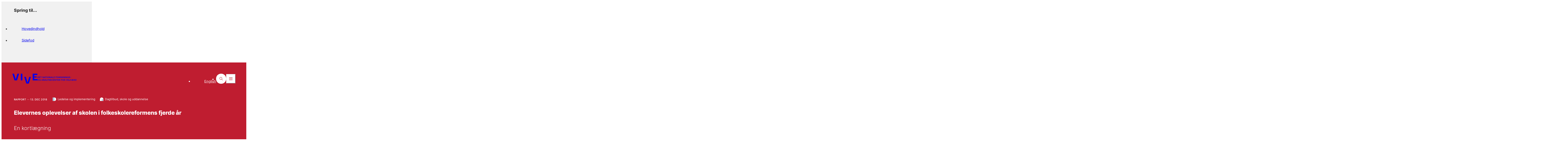

--- FILE ---
content_type: text/html; charset=utf-8
request_url: https://www.vive.dk/da/udgivelser/elevernes-oplevelser-af-skolen-i-folkeskolereformens-fjerde-aar-0xg523vk/
body_size: 18609
content:
<!doctype html>
<html data-n-head-ssr lang="da-DK" data-n-head="%7B%22lang%22:%7B%22ssr%22:%22da-DK%22%7D%7D">
  <head >
    <title>Elevernes oplevelser af skolen i folkeskolereformens fjerde år - vive.dk</title><meta data-n-head="ssr" data-hid="charset" charset="utf-8"><meta data-n-head="ssr" data-hid="viewport" name="viewport" content="width=device-width, initial-scale=1"><meta data-n-head="ssr" data-hid="mobile-web-app-capable" name="mobile-web-app-capable" content="yes"><meta data-n-head="ssr" data-hid="og:type" name="og:type" property="og:type" content="website"><meta data-n-head="ssr" name="areas" content="16995195|16995185"><meta data-n-head="ssr" data-hid="description" name="description" content="Langt de fleste elever er glade for at gå i skole, og trivslen er på cirka samme niveau som før reformen. Elevernes faglige deltagelse og interesse er også forholdsvis høj. Men der er stadig udfordringer med uro i timerne for nogle elever, og der er flere af de store elever, der bevæger sig meget lidt. Det er nogle af konklusionerne i en ny rapport med fokus på elevernes oplevelse af skolen efter reformen."><meta data-n-head="ssr" data-hid="robots" name="robots" content="index, follow"><meta data-n-head="ssr" data-hid="0cd7b7c3" property="og:title" content="Elevernes oplevelser af skolen i folkeskolereformens fjerde år - vive.dk"><meta data-n-head="ssr" data-hid="12660533" property="og:description" content="Langt de fleste elever er glade for at gå i skole, og trivslen er på cirka samme niveau som før reformen. Elevernes faglige deltagelse og interesse er også forholdsvis høj. Men der er stadig udfordringer med uro i timerne for nogle elever, og der er flere af de store elever, der bevæger sig meget lidt. Det er nogle af konklusionerne i en ny rapport med fokus på elevernes oplevelse af skolen efter reformen."><meta data-n-head="ssr" data-hid="6974a09d" property="og:site_name" content="vive.dk"><meta data-n-head="ssr" data-hid="80f48865" property="og:url" content="https://www.vive.dk/da/udgivelser/elevernes-oplevelser-af-skolen-i-folkeskolereformens-fjerde-aar-0xg523vk/"><meta data-n-head="ssr" data-hid="e6424ef2" property="og:image" content="https://www.vive.dk/media/al1h5kge/skole-dreng-raekker-haanden-op2.jpg?width=1200&amp;height=630&amp;v=1d8fdc9956e7e90"><meta data-n-head="ssr" data-hid="6a96581e" name="twitter:card" content="summary_large_image"><meta data-n-head="ssr" data-hid="2a735453" name="twitter:site" content="vive.dk"><meta data-n-head="ssr" data-hid="06a95253" name="twitter:creator" content="@VIVEviden"><meta data-n-head="ssr" data-hid="01c11f81" name="twitter:title" content="Elevernes oplevelser af skolen i folkeskolereformens fjerde år - vive.dk"><meta data-n-head="ssr" data-hid="a0e89b4a" name="twitter:description" content="Langt de fleste elever er glade for at gå i skole, og trivslen er på cirka samme niveau som før reformen. Elevernes faglige deltagelse og interesse er også forholdsvis høj. Men der er stadig udfordringer med uro i timerne for nogle elever, og der er flere af de store elever, der bevæger sig meget lidt. Det er nogle af konklusionerne i en ny rapport med fokus på elevernes oplevelse af skolen efter reformen."><meta data-n-head="ssr" data-hid="ee395dff" name="twitter:image" content="https://www.vive.dk/media/al1h5kge/skole-dreng-raekker-haanden-op2.jpg?width=940&amp;height=529&amp;v=1d8fdc9956e7e90"><meta data-n-head="ssr" data-hid="iso8601-date" name="page_date" content="2018-12-13"><meta data-n-head="ssr" data-hid="iso8601-date-cludo" property="cludo:date" content="2018-12-13"><link data-n-head="ssr" rel="icon" type="image/x-icon" href="/favicon.png"><link data-n-head="ssr" data-hid="shortcut-icon" rel="shortcut icon" href="/_nuxt/icons/icon_64x64.80150c.png"><link data-n-head="ssr" data-hid="apple-touch-icon" rel="apple-touch-icon" href="/_nuxt/icons/icon_512x512.80150c.png" sizes="512x512"><link data-n-head="ssr" rel="manifest" href="/_nuxt/manifest.1c3278db.json" data-hid="manifest"><link data-n-head="ssr" data-hid="canonical" rel="canonical" href="https://www.vive.dk/da/udgivelser/elevernes-oplevelser-af-skolen-i-folkeskolereformens-fjerde-aar-0xg523vk/"><style data-n-head="ssr" data-hid="theme-configuration" type="text/css">:root {
  /* colors */
  --theme-colors-text: 54, 54, 54;
  --theme-colors-theme: var(--theme-colors-red);
  --theme-colors-theme-90: var(--theme-colors-red-90);
  --theme-colors-theme-80: var(--theme-colors-red-80);
  --theme-colors-theme-60: var(--theme-colors-red-60);
  --theme-colors-theme-40: var(--theme-colors-red-40);
  --theme-colors-theme-20: var(--theme-colors-red-20);
  --theme-colors-theme-10: var(--theme-colors-red-10);
  --theme-colors-theme-pattern: var(--theme-colors-red-pattern);
  --theme-colors-red: 191, 29, 48;
  --theme-colors-red-90: 204, 43, 58;
  --theme-colors-red-80: 217, 56, 68;
  --theme-colors-red-60: 218, 124, 129;
  --theme-colors-red-40: 231, 166, 171;
  --theme-colors-red-20: 242, 210, 212;
  --theme-colors-red-10: 249, 233, 234;
  --theme-colors-red-pattern: 202, 38, 59;
  --theme-colors-blue: 0, 79, 155;
  --theme-colors-blue-90: 8, 94, 160;
  --theme-colors-blue-80: 16, 108, 164;
  --theme-colors-blue-60: 71, 128, 178;
  --theme-colors-blue-40: 117, 152, 193;
  --theme-colors-blue-20: 184, 201, 222;
  --theme-colors-blue-10: 220, 228, 239;
  --theme-colors-blue-pattern: 17, 90, 165;
  --theme-colors-gray: 232, 232, 232;
  --theme-colors-gray-light: 241, 241, 241;
  --theme-colors-gray-medium: 220, 220, 220;
  --theme-colors-gray-dark: 110, 110, 110;
  --theme-colors-gray-darker: 105, 105, 105;
  /* layout */
  --theme-layout-margin--sm: 16px;
  --theme-layout-margin--md: 72px;
  --theme-layout-margin--lg: 72px;
  --theme-layout-margin: clamp(16px, -3.718px + 5.258vw, 72px);
  --theme-layout-gutter--sm: 0px;
  --theme-layout-gutter--md: 0px;
  --theme-layout-gutter--lg: 0px;
  --theme-layout-gutter: 0px;
  --theme-layout-column--sm: 85.75px;
  --theme-layout-column--md: 108px;
  --theme-layout-column--lg: 108px;
  --theme-layout-column-of-4: min((var(--visual-viewport-width, 100vw) - var(--theme-layout-margin, var(--theme-layout-margin--sm)) * 2 - var(--theme-layout-gutter, var(--theme-layout-gutter--sm)) * 3) / 4, (1440px - var(--theme-layout-margin, var(--theme-layout-margin--lg)) * 2 - var(--theme-layout-gutter, var(--theme-layout-gutter--lg)) * 3) / 4);
  --theme-layout-column-of-12: min((var(--visual-viewport-width, 100vw) - var(--theme-layout-margin, var(--theme-layout-margin--sm)) * 2 - var(--theme-layout-gutter, var(--theme-layout-gutter--sm)) * 11) / 12, (1440px - var(--theme-layout-margin, var(--theme-layout-margin--lg)) * 2 - var(--theme-layout-gutter, var(--theme-layout-gutter--lg)) * 11) / 12);
  --theme-layout-max: 1440px;
  /* fontSize */
  --theme-fontSize-h1--sm: 2.25rem;
  --theme-fontSize-h1--md: 3.75rem;
  --theme-fontSize-h1--lg: 3.75rem;
  --theme-fontSize-h1: clamp(2.25rem, 5.472rem + 2.254vw - 60px, 7.5rem - 60px);
  --theme-fontSize-h1-sm--sm: 1.75rem;
  --theme-fontSize-h1-sm--md: 2.375rem;
  --theme-fontSize-h1-sm--lg: 2.375rem;
  --theme-fontSize-h1-sm: clamp(1.75rem, 3.905rem + 0.939vw - 38px, 4.75rem - 38px);
  --theme-fontSize-h1-frontpage--sm: 1.75rem;
  --theme-fontSize-h1-frontpage--md: 2.813rem;
  --theme-fontSize-h1-frontpage--lg: 2.813rem;
  --theme-fontSize-h1-frontpage: clamp(1.75rem, 4.188rem + 1.596vw - 45px, 5.625rem - 45px);
  --theme-fontSize-h2--sm: 2rem;
  --theme-fontSize-h2--md: 2.25rem;
  --theme-fontSize-h2--lg: 2.25rem;
  --theme-fontSize-h2: clamp(2rem, 4.162rem + 0.376vw - 36px, 4.5rem - 36px);
  --theme-fontSize-h3--sm: 1.5rem;
  --theme-fontSize-h3--md: 1.625rem;
  --theme-fontSize-h3--lg: 1.625rem;
  --theme-fontSize-h3: clamp(1.5rem, 3.081rem + 0.188vw - 26px, 3.25rem - 26px);
  --theme-fontSize-h4--sm: 1.125rem;
  --theme-fontSize-h4--md: 1.25rem;
  --theme-fontSize-h4--lg: 1.25rem;
  --theme-fontSize-h4: clamp(1.125rem, 2.331rem + 0.188vw - 20px, 2.5rem - 20px);
  --theme-fontSize-burger--sm: 2.25rem;
  --theme-fontSize-burger--md: 3.25rem;
  --theme-fontSize-burger--lg: 3.25rem;
  --theme-fontSize-burger: clamp(2.25rem, 5.148rem + 1.502vw - 52px, 6.5rem - 52px);
  --theme-fontSize-burger-sub--sm: 1.375rem;
  --theme-fontSize-burger-sub--md: 1.625rem;
  --theme-fontSize-burger-sub--lg: 1.625rem;
  --theme-fontSize-burger-sub: clamp(1.375rem, 2.912rem + 0.376vw - 26px, 3.25rem - 26px);
  --theme-fontSize-burger-secondary--sm: 1.125rem;
  --theme-fontSize-burger-secondary--md: 1rem;
  --theme-fontSize-burger-secondary--lg: 1rem;
  --theme-fontSize-burger-secondary: clamp(1rem, 2.169rem + 0.188vw - 16px, 2.125rem - 16px);
  --theme-fontSize-body-lg--sm: 1rem;
  --theme-fontSize-body-lg--md: 1.25rem;
  --theme-fontSize-body-lg--lg: 1.25rem;
  --theme-fontSize-body-lg: clamp(1rem, 2.162rem + 0.376vw - 20px, 2.5rem - 20px);
  --theme-fontSize-body--sm: 1rem;
  --theme-fontSize-body--md: 1.125rem;
  --theme-fontSize-body--lg: 1.125rem;
  --theme-fontSize-body: clamp(1rem, 2.081rem + 0.188vw - 18px, 2.25rem - 18px);
  --theme-fontSize-body-sm--sm: 1rem;
  --theme-fontSize-body-sm--md: 1rem;
  --theme-fontSize-body-sm--lg: 1rem;
  --theme-fontSize-body-sm: 1rem;
  --theme-fontSize-body-xs--sm: 0.938rem;
  --theme-fontSize-body-xs--md: 0.938rem;
  --theme-fontSize-body-xs--lg: 0.938rem;
  --theme-fontSize-body-xs: 0.938rem;
  --theme-fontSize-teaser--sm: 1.25rem;
  --theme-fontSize-teaser--md: 1.75rem;
  --theme-fontSize-teaser--lg: 1.75rem;
  --theme-fontSize-teaser: clamp(1.25rem, 2.824rem + 0.751vw - 28px, 3.5rem - 28px);
  --theme-fontSize-sub-teaser--sm: 1.25rem;
  --theme-fontSize-sub-teaser--md: 1.625rem;
  --theme-fontSize-sub-teaser--lg: 1.625rem;
  --theme-fontSize-sub-teaser: clamp(1.25rem, 2.743rem + 0.563vw - 26px, 3.25rem - 26px);
  --theme-fontSize-search-heading--sm: 1.5rem;
  --theme-fontSize-search-heading--md: 1.625rem;
  --theme-fontSize-search-heading--lg: 1.625rem;
  --theme-fontSize-search-heading: clamp(1.5rem, 3.081rem + 0.188vw - 26px, 3.25rem - 26px);
  --theme-fontSize-label--sm: 0.875rem;
  --theme-fontSize-label--md: 0.938rem;
  --theme-fontSize-label--lg: 0.938rem;
  --theme-fontSize-label: clamp(0.875rem, 1.791rem + 0.094vw - 15px, 1.875rem - 15px);
  --theme-fontSize-label-sm--sm: 0.813rem;
  --theme-fontSize-label-sm--md: 0.813rem;
  --theme-fontSize-label-sm--lg: 0.813rem;
  --theme-fontSize-label-sm: 0.813rem;
  --theme-fontSize-card-title-xl--sm: 2rem;
  --theme-fontSize-card-title-xl--md: 2.5rem;
  --theme-fontSize-card-title-xl--lg: 2.5rem;
  --theme-fontSize-card-title-xl: clamp(2rem, 4.324rem + 0.751vw - 40px, 5rem - 40px);
  --theme-fontSize-card-title-lg--sm: 1.625rem;
  --theme-fontSize-card-title-lg--md: 1.625rem;
  --theme-fontSize-card-title-lg--lg: 1.625rem;
  --theme-fontSize-card-title-lg: 1.625rem;
  --theme-fontSize-card-title--sm: 1.5rem;
  --theme-fontSize-card-title--md: 1.5rem;
  --theme-fontSize-card-title--lg: 1.5rem;
  --theme-fontSize-card-title: 1.5rem;
  --theme-fontSize-card-title-sm--sm: 1.125rem;
  --theme-fontSize-card-title-sm--md: 1.375rem;
  --theme-fontSize-card-title-sm--lg: 1.375rem;
  --theme-fontSize-card-title-sm: clamp(1.125rem, 2.412rem + 0.376vw - 22px, 2.75rem - 22px);
  --theme-fontSize-card-title-sm-2--sm: 1.125rem;
  --theme-fontSize-card-title-sm-2--md: 1.25rem;
  --theme-fontSize-card-title-sm-2--lg: 1.25rem;
  --theme-fontSize-card-title-sm-2: clamp(1.125rem, 2.331rem + 0.188vw - 20px, 2.5rem - 20px);
  --theme-fontSize-card-title-xs--sm: 1rem;
  --theme-fontSize-card-title-xs--md: 1.125rem;
  --theme-fontSize-card-title-xs--lg: 1.125rem;
  --theme-fontSize-card-title-xs: clamp(1rem, 2.081rem + 0.188vw - 18px, 2.25rem - 18px);
  --theme-fontSize-list-title--sm: 1.25rem;
  --theme-fontSize-list-title--md: 1.375rem;
  --theme-fontSize-list-title--lg: 1.375rem;
  --theme-fontSize-list-title: clamp(1.25rem, 2.581rem + 0.188vw - 22px, 2.75rem - 22px);
  --theme-fontSize-list-title-sm--sm: 1.125rem;
  --theme-fontSize-list-title-sm--md: 1.25rem;
  --theme-fontSize-list-title-sm--lg: 1.25rem;
  --theme-fontSize-list-title-sm: clamp(1.125rem, 2.331rem + 0.188vw - 20px, 2.5rem - 20px);
  --theme-fontSize-list-title-xs--sm: 0.875rem;
  --theme-fontSize-list-title-xs--md: 0.875rem;
  --theme-fontSize-list-title-xs--lg: 0.875rem;
  --theme-fontSize-list-title-xs: 0.875rem;
  --theme-fontSize-cta-title--sm: 2.25rem;
  --theme-fontSize-cta-title--md: 3.25rem;
  --theme-fontSize-cta-title--lg: 3.25rem;
  --theme-fontSize-cta-title: clamp(2.25rem, 5.148rem + 1.502vw - 52px, 6.5rem - 52px);
  --theme-fontSize-input--sm: 1rem;
  --theme-fontSize-input--md: 1.375rem;
  --theme-fontSize-input--lg: 1.375rem;
  --theme-fontSize-input: clamp(1rem, 2.243rem + 0.563vw - 22px, 2.75rem - 22px);
  --theme-fontSize-input-form--sm: 1.25rem;
  --theme-fontSize-input-form--md: 1.25rem;
  --theme-fontSize-input-form--lg: 1.25rem;
  --theme-fontSize-input-form: 1.25rem;
  /* letter spacing */
  --theme-letterSpacing-h1--sm: 0em;
  --theme-letterSpacing-h1--md: 0em;
  --theme-letterSpacing-h1--lg: 0em;
  --theme-letterSpacing-h1: 0em;
  --theme-letterSpacing-h1-sm--sm: 0em;
  --theme-letterSpacing-h1-sm--md: 0em;
  --theme-letterSpacing-h1-sm--lg: 0em;
  --theme-letterSpacing-h1-sm: 0em;
  --theme-letterSpacing-h1-frontpage--sm: 0em;
  --theme-letterSpacing-h1-frontpage--md: 0em;
  --theme-letterSpacing-h1-frontpage--lg: 0em;
  --theme-letterSpacing-h1-frontpage: 0em;
  --theme-letterSpacing-h2--sm: 0em;
  --theme-letterSpacing-h2--md: 0em;
  --theme-letterSpacing-h2--lg: 0em;
  --theme-letterSpacing-h2: 0em;
  --theme-letterSpacing-h3--sm: 0em;
  --theme-letterSpacing-h3--md: 0em;
  --theme-letterSpacing-h3--lg: 0em;
  --theme-letterSpacing-h3: 0em;
  --theme-letterSpacing-h4--sm: 0em;
  --theme-letterSpacing-h4--md: 0em;
  --theme-letterSpacing-h4--lg: 0em;
  --theme-letterSpacing-h4: 0em;
  --theme-letterSpacing-burger--sm: 0em;
  --theme-letterSpacing-burger--md: 0em;
  --theme-letterSpacing-burger--lg: 0em;
  --theme-letterSpacing-burger: 0em;
  --theme-letterSpacing-burger-sub--sm: 0em;
  --theme-letterSpacing-burger-sub--md: 0em;
  --theme-letterSpacing-burger-sub--lg: 0em;
  --theme-letterSpacing-burger-sub: 0em;
  --theme-letterSpacing-burger-secondary--sm: 0em;
  --theme-letterSpacing-burger-secondary--md: 0em;
  --theme-letterSpacing-burger-secondary--lg: 0em;
  --theme-letterSpacing-burger-secondary: 0em;
  --theme-letterSpacing-body-lg--sm: 0em;
  --theme-letterSpacing-body-lg--md: 0em;
  --theme-letterSpacing-body-lg--lg: 0em;
  --theme-letterSpacing-body-lg: 0em;
  --theme-letterSpacing-body--sm: 0em;
  --theme-letterSpacing-body--md: 0em;
  --theme-letterSpacing-body--lg: 0em;
  --theme-letterSpacing-body: 0em;
  --theme-letterSpacing-body-sm--sm: 0em;
  --theme-letterSpacing-body-sm--md: 0em;
  --theme-letterSpacing-body-sm--lg: 0em;
  --theme-letterSpacing-body-sm: 0em;
  --theme-letterSpacing-body-xs--sm: 0em;
  --theme-letterSpacing-body-xs--md: 0em;
  --theme-letterSpacing-body-xs--lg: 0em;
  --theme-letterSpacing-body-xs: 0em;
  --theme-letterSpacing-teaser--sm: 0em;
  --theme-letterSpacing-teaser--md: 0em;
  --theme-letterSpacing-teaser--lg: 0em;
  --theme-letterSpacing-teaser: 0em;
  --theme-letterSpacing-sub-teaser--sm: 0em;
  --theme-letterSpacing-sub-teaser--md: 0em;
  --theme-letterSpacing-sub-teaser--lg: 0em;
  --theme-letterSpacing-sub-teaser: 0em;
  --theme-letterSpacing-search-heading--sm: 0em;
  --theme-letterSpacing-search-heading--md: 0em;
  --theme-letterSpacing-search-heading--lg: 0em;
  --theme-letterSpacing-search-heading: 0em;
  --theme-letterSpacing-label--sm: 0em;
  --theme-letterSpacing-label--md: 0em;
  --theme-letterSpacing-label--lg: 0em;
  --theme-letterSpacing-label: 0em;
  --theme-letterSpacing-label-sm--sm: 0.04em;
  --theme-letterSpacing-label-sm--md: 0.04em;
  --theme-letterSpacing-label-sm--lg: 0.04em;
  --theme-letterSpacing-label-sm: 0.04em;
  --theme-letterSpacing-card-title-xl--sm: 0em;
  --theme-letterSpacing-card-title-xl--md: 0em;
  --theme-letterSpacing-card-title-xl--lg: 0em;
  --theme-letterSpacing-card-title-xl: 0em;
  --theme-letterSpacing-card-title-lg--sm: 0em;
  --theme-letterSpacing-card-title-lg--md: 0em;
  --theme-letterSpacing-card-title-lg--lg: 0em;
  --theme-letterSpacing-card-title-lg: 0em;
  --theme-letterSpacing-card-title--sm: 0em;
  --theme-letterSpacing-card-title--md: 0em;
  --theme-letterSpacing-card-title--lg: 0em;
  --theme-letterSpacing-card-title: 0em;
  --theme-letterSpacing-card-title-sm--sm: 0em;
  --theme-letterSpacing-card-title-sm--md: 0em;
  --theme-letterSpacing-card-title-sm--lg: 0em;
  --theme-letterSpacing-card-title-sm: 0em;
  --theme-letterSpacing-card-title-sm-2--sm: 0em;
  --theme-letterSpacing-card-title-sm-2--md: 0em;
  --theme-letterSpacing-card-title-sm-2--lg: 0em;
  --theme-letterSpacing-card-title-sm-2: 0em;
  --theme-letterSpacing-card-title-xs--sm: 0em;
  --theme-letterSpacing-card-title-xs--md: 0em;
  --theme-letterSpacing-card-title-xs--lg: 0em;
  --theme-letterSpacing-card-title-xs: 0em;
  --theme-letterSpacing-list-title--sm: 0em;
  --theme-letterSpacing-list-title--md: 0em;
  --theme-letterSpacing-list-title--lg: 0em;
  --theme-letterSpacing-list-title: 0em;
  --theme-letterSpacing-list-title-sm--sm: 0em;
  --theme-letterSpacing-list-title-sm--md: 0em;
  --theme-letterSpacing-list-title-sm--lg: 0em;
  --theme-letterSpacing-list-title-sm: 0em;
  --theme-letterSpacing-list-title-xs--sm: 0em;
  --theme-letterSpacing-list-title-xs--md: 0em;
  --theme-letterSpacing-list-title-xs--lg: 0em;
  --theme-letterSpacing-list-title-xs: 0em;
  --theme-letterSpacing-cta-title--sm: 0em;
  --theme-letterSpacing-cta-title--md: 0em;
  --theme-letterSpacing-cta-title--lg: 0em;
  --theme-letterSpacing-cta-title: 0em;
  --theme-letterSpacing-input--sm: 0em;
  --theme-letterSpacing-input--md: 0em;
  --theme-letterSpacing-input--lg: 0em;
  --theme-letterSpacing-input: 0em;
  --theme-letterSpacing-input-form--sm: 0em;
  --theme-letterSpacing-input-form--md: 0em;
  --theme-letterSpacing-input-form--lg: 0em;
  --theme-letterSpacing-input-form: 0em;
  /* line height */
  --theme-lineHeight-h1--sm: 1.12;
  --theme-lineHeight-h1--md: 1.12;
  --theme-lineHeight-h1--lg: 1.12;
  --theme-lineHeight-h1: 1.12;
  --theme-lineHeight-h1-sm--sm: 1.21;
  --theme-lineHeight-h1-sm--md: 1.21;
  --theme-lineHeight-h1-sm--lg: 1.21;
  --theme-lineHeight-h1-sm: 1.21;
  --theme-lineHeight-h1-frontpage--sm: 1.21;
  --theme-lineHeight-h1-frontpage--md: 1.21;
  --theme-lineHeight-h1-frontpage--lg: 1.21;
  --theme-lineHeight-h1-frontpage: 1.21;
  --theme-lineHeight-h2--sm: 1.2;
  --theme-lineHeight-h2--md: 1.2;
  --theme-lineHeight-h2--lg: 1.2;
  --theme-lineHeight-h2: 1.2;
  --theme-lineHeight-h3--sm: 1.2;
  --theme-lineHeight-h3--md: 1.2;
  --theme-lineHeight-h3--lg: 1.2;
  --theme-lineHeight-h3: 1.2;
  --theme-lineHeight-h4--sm: 1.32;
  --theme-lineHeight-h4--md: 1.32;
  --theme-lineHeight-h4--lg: 1.32;
  --theme-lineHeight-h4: 1.32;
  --theme-lineHeight-burger--sm: 1.12;
  --theme-lineHeight-burger--md: 1.12;
  --theme-lineHeight-burger--lg: 1.12;
  --theme-lineHeight-burger: 1.12;
  --theme-lineHeight-burger-sub--sm: 1.21;
  --theme-lineHeight-burger-sub--md: 1.21;
  --theme-lineHeight-burger-sub--lg: 1.21;
  --theme-lineHeight-burger-sub: 1.21;
  --theme-lineHeight-burger-secondary--sm: 1.1875;
  --theme-lineHeight-burger-secondary--md: 1.1875;
  --theme-lineHeight-burger-secondary--lg: 1.1875;
  --theme-lineHeight-burger-secondary: 1.1875;
  --theme-lineHeight-body-lg--sm: 1.6;
  --theme-lineHeight-body-lg--md: 1.6;
  --theme-lineHeight-body-lg--lg: 1.6;
  --theme-lineHeight-body-lg: 1.6;
  --theme-lineHeight-body--sm: 1.6;
  --theme-lineHeight-body--md: 1.6;
  --theme-lineHeight-body--lg: 1.6;
  --theme-lineHeight-body: 1.6;
  --theme-lineHeight-body-sm--sm: 1.6;
  --theme-lineHeight-body-sm--md: 1.6;
  --theme-lineHeight-body-sm--lg: 1.6;
  --theme-lineHeight-body-sm: 1.6;
  --theme-lineHeight-body-xs--sm: 1.6;
  --theme-lineHeight-body-xs--md: 1.6;
  --theme-lineHeight-body-xs--lg: 1.6;
  --theme-lineHeight-body-xs: 1.6;
  --theme-lineHeight-teaser--sm: 1.32;
  --theme-lineHeight-teaser--md: 1.32;
  --theme-lineHeight-teaser--lg: 1.32;
  --theme-lineHeight-teaser: 1.32;
  --theme-lineHeight-sub-teaser--sm: 1.44;
  --theme-lineHeight-sub-teaser--md: 1.44;
  --theme-lineHeight-sub-teaser--lg: 1.44;
  --theme-lineHeight-sub-teaser: 1.44;
  --theme-lineHeight-search-heading--sm: 1.2;
  --theme-lineHeight-search-heading--md: 1.2;
  --theme-lineHeight-search-heading--lg: 1.2;
  --theme-lineHeight-search-heading: 1.2;
  --theme-lineHeight-label--sm: 1.12;
  --theme-lineHeight-label--md: 1.12;
  --theme-lineHeight-label--lg: 1.12;
  --theme-lineHeight-label: 1.12;
  --theme-lineHeight-label-sm--sm: 1.2;
  --theme-lineHeight-label-sm--md: 1.2;
  --theme-lineHeight-label-sm--lg: 1.2;
  --theme-lineHeight-label-sm: 1.2;
  --theme-lineHeight-card-title-xl--sm: 1.4;
  --theme-lineHeight-card-title-xl--md: 1.4;
  --theme-lineHeight-card-title-xl--lg: 1.4;
  --theme-lineHeight-card-title-xl: 1.4;
  --theme-lineHeight-card-title-lg--sm: 1.2;
  --theme-lineHeight-card-title-lg--md: 1.2;
  --theme-lineHeight-card-title-lg--lg: 1.2;
  --theme-lineHeight-card-title-lg: 1.2;
  --theme-lineHeight-card-title--sm: 1.3;
  --theme-lineHeight-card-title--md: 1.3;
  --theme-lineHeight-card-title--lg: 1.3;
  --theme-lineHeight-card-title: 1.3;
  --theme-lineHeight-card-title-sm--sm: 1.32;
  --theme-lineHeight-card-title-sm--md: 1.32;
  --theme-lineHeight-card-title-sm--lg: 1.32;
  --theme-lineHeight-card-title-sm: 1.32;
  --theme-lineHeight-card-title-sm-2--sm: 1.32;
  --theme-lineHeight-card-title-sm-2--md: 1.32;
  --theme-lineHeight-card-title-sm-2--lg: 1.32;
  --theme-lineHeight-card-title-sm-2: 1.32;
  --theme-lineHeight-card-title-xs--sm: 1.2;
  --theme-lineHeight-card-title-xs--md: 1.2;
  --theme-lineHeight-card-title-xs--lg: 1.2;
  --theme-lineHeight-card-title-xs: 1.2;
  --theme-lineHeight-list-title--sm: 1.4;
  --theme-lineHeight-list-title--md: 1.4;
  --theme-lineHeight-list-title--lg: 1.4;
  --theme-lineHeight-list-title: 1.4;
  --theme-lineHeight-list-title-sm--sm: 1.4;
  --theme-lineHeight-list-title-sm--md: 1.4;
  --theme-lineHeight-list-title-sm--lg: 1.4;
  --theme-lineHeight-list-title-sm: 1.4;
  --theme-lineHeight-list-title-xs--sm: 1.32;
  --theme-lineHeight-list-title-xs--md: 1.32;
  --theme-lineHeight-list-title-xs--lg: 1.32;
  --theme-lineHeight-list-title-xs: 1.32;
  --theme-lineHeight-cta-title--sm: 1.2;
  --theme-lineHeight-cta-title--md: 1.2;
  --theme-lineHeight-cta-title--lg: 1.2;
  --theme-lineHeight-cta-title: 1.2;
  --theme-lineHeight-input--sm: 1.2;
  --theme-lineHeight-input--md: 1.2;
  --theme-lineHeight-input--lg: 1.2;
  --theme-lineHeight-input: 1.2;
  --theme-lineHeight-input-form--sm: 1.2;
  --theme-lineHeight-input-form--md: 1.2;
  --theme-lineHeight-input-form--lg: 1.2;
  --theme-lineHeight-input-form: 1.2;
  /* spacing */
  --theme-spacing-header-icon--sm: 38px;
  --theme-spacing-header-icon--md: 66px;
  --theme-spacing-header-icon--lg: 66px;
  --theme-spacing-header-icon: clamp(38px, 28.141px + 2.629vw, 66px);
  /* horizontalSpacing */
  --theme-horizontalSpacing-5xs-h--sm: 8px;
  --theme-horizontalSpacing-5xs-h--md: 8px;
  --theme-horizontalSpacing-5xs-h--lg: 8px;
  --theme-horizontalSpacing-5xs-h: 8px;
  --theme-horizontalSpacing-4xs-h--sm: 12px;
  --theme-horizontalSpacing-4xs-h--md: 12px;
  --theme-horizontalSpacing-4xs-h--lg: 12px;
  --theme-horizontalSpacing-4xs-h: 12px;
  --theme-horizontalSpacing-3xs-h--sm: 16px;
  --theme-horizontalSpacing-3xs-h--md: 16px;
  --theme-horizontalSpacing-3xs-h--lg: 16px;
  --theme-horizontalSpacing-3xs-h: 16px;
  --theme-horizontalSpacing-2xs-h--sm: 24px;
  --theme-horizontalSpacing-2xs-h--md: 24px;
  --theme-horizontalSpacing-2xs-h--lg: 24px;
  --theme-horizontalSpacing-2xs-h: 24px;
  --theme-horizontalSpacing-xs-h--sm: 24px;
  --theme-horizontalSpacing-xs-h--md: 32px;
  --theme-horizontalSpacing-xs-h--lg: 32px;
  --theme-horizontalSpacing-xs-h: clamp(24px, 21.183px + 0.751vw, 32px);
  --theme-horizontalSpacing-sm-h--sm: 24px;
  --theme-horizontalSpacing-sm-h--md: 40px;
  --theme-horizontalSpacing-sm-h--lg: 40px;
  --theme-horizontalSpacing-sm-h: clamp(24px, 18.366px + 1.502vw, 40px);
  --theme-horizontalSpacing-md-h--sm: 24px;
  --theme-horizontalSpacing-md-h--md: 64px;
  --theme-horizontalSpacing-md-h--lg: 64px;
  --theme-horizontalSpacing-md-h: clamp(24px, 9.915px + 3.756vw, 64px);
  --theme-horizontalSpacing-lg-h--sm: 80px;
  --theme-horizontalSpacing-lg-h--md: 80px;
  --theme-horizontalSpacing-lg-h--lg: 80px;
  --theme-horizontalSpacing-lg-h: 80px;
  --theme-horizontalSpacing-xl-h--sm: 96px;
  --theme-horizontalSpacing-xl-h--md: 96px;
  --theme-horizontalSpacing-xl-h--lg: 96px;
  --theme-horizontalSpacing-xl-h: 96px;
  --theme-horizontalSpacing-2xl-h--sm: 128px;
  --theme-horizontalSpacing-2xl-h--md: 128px;
  --theme-horizontalSpacing-2xl-h--lg: 128px;
  --theme-horizontalSpacing-2xl-h: 128px;
  --theme-horizontalSpacing-3xl-h--sm: 160px;
  --theme-horizontalSpacing-3xl-h--md: 160px;
  --theme-horizontalSpacing-3xl-h--lg: 160px;
  --theme-horizontalSpacing-3xl-h: 160px;
  --theme-horizontalSpacing-4xl-h--sm: 184px;
  --theme-horizontalSpacing-4xl-h--md: 184px;
  --theme-horizontalSpacing-4xl-h--lg: 184px;
  --theme-horizontalSpacing-4xl-h: 184px;
  --theme-horizontalSpacing-site-header-logo--sm: 115px;
  --theme-horizontalSpacing-site-header-logo--md: 132px;
  --theme-horizontalSpacing-site-header-logo--lg: 132px;
  --theme-horizontalSpacing-site-header-logo: clamp(115px, 109.014px + 1.596vw, 132px);
  --theme-horizontalSpacing-site-header-sub-logo--sm: 180px;
  --theme-horizontalSpacing-site-header-sub-logo--md: 206px;
  --theme-horizontalSpacing-site-header-sub-logo--lg: 206px;
  --theme-horizontalSpacing-site-header-sub-logo: clamp(180px, 170.845px + 2.441vw, 206px);
  --theme-horizontalSpacing-site-header-sub-logo-en--sm: 180px;
  --theme-horizontalSpacing-site-header-sub-logo-en--md: 210px;
  --theme-horizontalSpacing-site-header-sub-logo-en--lg: 210px;
  --theme-horizontalSpacing-site-header-sub-logo-en: clamp(180px, 169.437px + 2.817vw, 210px);
  /* verticalSpacing */
  --theme-verticalSpacing-5xs-v--sm: 8px;
  --theme-verticalSpacing-5xs-v--md: 8px;
  --theme-verticalSpacing-5xs-v--lg: 8px;
  --theme-verticalSpacing-5xs-v: 8px;
  --theme-verticalSpacing-4xs-v--sm: 12px;
  --theme-verticalSpacing-4xs-v--md: 12px;
  --theme-verticalSpacing-4xs-v--lg: 12px;
  --theme-verticalSpacing-4xs-v: 12px;
  --theme-verticalSpacing-3xs-v--sm: 16px;
  --theme-verticalSpacing-3xs-v--md: 16px;
  --theme-verticalSpacing-3xs-v--lg: 16px;
  --theme-verticalSpacing-3xs-v: 16px;
  --theme-verticalSpacing-2xs-v--sm: 24px;
  --theme-verticalSpacing-2xs-v--md: 24px;
  --theme-verticalSpacing-2xs-v--lg: 24px;
  --theme-verticalSpacing-2xs-v: 24px;
  --theme-verticalSpacing-xs-v--sm: 24px;
  --theme-verticalSpacing-xs-v--md: 32px;
  --theme-verticalSpacing-xs-v--lg: 32px;
  --theme-verticalSpacing-xs-v: clamp(24px, 21.183px + 0.751vw, 32px);
  --theme-verticalSpacing-sm-v--sm: 32px;
  --theme-verticalSpacing-sm-v--md: 40px;
  --theme-verticalSpacing-sm-v--lg: 40px;
  --theme-verticalSpacing-sm-v: clamp(32px, 29.183px + 0.751vw, 40px);
  --theme-verticalSpacing-md-v--sm: 48px;
  --theme-verticalSpacing-md-v--md: 48px;
  --theme-verticalSpacing-md-v--lg: 48px;
  --theme-verticalSpacing-md-v: 48px;
  --theme-verticalSpacing-lg-v--sm: 32px;
  --theme-verticalSpacing-lg-v--md: 64px;
  --theme-verticalSpacing-lg-v--lg: 64px;
  --theme-verticalSpacing-lg-v: clamp(32px, 20.732px + 3.005vw, 64px);
  --theme-verticalSpacing-xl-v--sm: 60px;
  --theme-verticalSpacing-xl-v--md: 80px;
  --theme-verticalSpacing-xl-v--lg: 80px;
  --theme-verticalSpacing-xl-v: clamp(60px, 52.958px + 1.878vw, 80px);
  --theme-verticalSpacing-2xl-v--sm: 60px;
  --theme-verticalSpacing-2xl-v--md: 96px;
  --theme-verticalSpacing-2xl-v--lg: 96px;
  --theme-verticalSpacing-2xl-v: clamp(60px, 47.324px + 3.38vw, 96px);
  --theme-verticalSpacing-3xl-v--sm: 128px;
  --theme-verticalSpacing-3xl-v--md: 128px;
  --theme-verticalSpacing-3xl-v--lg: 128px;
  --theme-verticalSpacing-3xl-v: 128px;
  --theme-verticalSpacing-4xl-v--sm: 160px;
  --theme-verticalSpacing-4xl-v--md: 160px;
  --theme-verticalSpacing-4xl-v--lg: 160px;
  --theme-verticalSpacing-4xl-v: 160px;
  --theme-verticalSpacing-site-header--sm: 72px;
  --theme-verticalSpacing-site-header--md: 184px;
  --theme-verticalSpacing-site-header--lg: 184px;
  --theme-verticalSpacing-site-header: clamp(72px, 32.563px + 10.516vw, 184px);
  --theme-verticalSpacing-site-header-slim--sm: 72px;
  --theme-verticalSpacing-site-header-slim--md: 80px;
  --theme-verticalSpacing-site-header-slim--lg: 80px;
  --theme-verticalSpacing-site-header-slim: clamp(72px, 69.183px + 0.751vw, 80px);
}</style><script data-n-head="ssr" data-hid="CookieInformation" id="CookieConsent" src="https://policy.app.cookieinformation.com/uc.js" data-culture="DA" data-gcm-version="2.0" type="text/javascript"></script><link rel="preload" href="/_nuxt/77e2ca0.js" as="script"><link rel="preload" href="/_nuxt/bcf3b9c.js" as="script"><link rel="preload" href="/_nuxt/6a3f7ff.js" as="script"><link rel="preload" href="/_nuxt/css/c6851ae.css" as="style"><link rel="preload" href="/_nuxt/fb1abb0.js" as="script"><link rel="preload" href="/_nuxt/css/56c7360.css" as="style"><link rel="preload" href="/_nuxt/049085d.js" as="script"><link rel="preload" href="/_nuxt/21c952f.js" as="script"><link rel="preload" href="/_nuxt/269999b.js" as="script"><link rel="preload" href="/_nuxt/0ed4142.js" as="script"><link rel="preload" href="/_nuxt/9922641.js" as="script"><link rel="preload" href="/_nuxt/4dc6758.js" as="script"><link rel="preload" href="/_nuxt/css/f2cb30e.css" as="style"><link rel="preload" href="/_nuxt/d78eb7c.js" as="script"><link rel="preload" href="/_nuxt/css/84e66ff.css" as="style"><link rel="preload" href="/_nuxt/0f9b34d.js" as="script"><link rel="preload" href="/_nuxt/css/fbd21c0.css" as="style"><link rel="preload" href="/_nuxt/3dbb5e5.js" as="script"><link rel="preload" href="/_nuxt/css/6ad4dde.css" as="style"><link rel="preload" href="/_nuxt/3d311e9.js" as="script"><link rel="preload" href="/_nuxt/css/c862f2f.css" as="style"><link rel="preload" href="/_nuxt/6e1f0fa.js" as="script"><link rel="preload" href="/_nuxt/css/a0feeff.css" as="style"><link rel="preload" href="/_nuxt/6394979.js" as="script"><link rel="preload" href="/_nuxt/css/5424363.css" as="style"><link rel="preload" href="/_nuxt/dead128.js" as="script"><link rel="preload" href="/_nuxt/css/2ae35d7.css" as="style"><link rel="preload" href="/_nuxt/3e62ff1.js" as="script"><link rel="preload" href="/_nuxt/css/3321b50.css" as="style"><link rel="preload" href="/_nuxt/466f3d4.js" as="script"><link rel="preload" href="/_nuxt/686faed.js" as="script"><link rel="stylesheet" href="/_nuxt/css/c6851ae.css"><link rel="stylesheet" href="/_nuxt/css/56c7360.css"><link rel="stylesheet" href="/_nuxt/css/f2cb30e.css"><link rel="stylesheet" href="/_nuxt/css/84e66ff.css"><link rel="stylesheet" href="/_nuxt/css/fbd21c0.css"><link rel="stylesheet" href="/_nuxt/css/6ad4dde.css"><link rel="stylesheet" href="/_nuxt/css/c862f2f.css"><link rel="stylesheet" href="/_nuxt/css/a0feeff.css"><link rel="stylesheet" href="/_nuxt/css/5424363.css"><link rel="stylesheet" href="/_nuxt/css/2ae35d7.css"><link rel="stylesheet" href="/_nuxt/css/3321b50.css">
  </head>
  <body >
    <div data-server-rendered="true" id="__nuxt"><div id="__layout"><div class="c-scoped-color-theme l-main c-scoped-color-theme--blue"><nav aria-label="Spring til indhold" class="c-skip-to-content"><div class="inline-block bg-gray-light text-text filter drop-shadow-sm" style="min-width: 24em"><h2 class="text-list-title px-layout-margin py-12">
			Spring til...
		</h2> <ul class="
				inline-block
				w-full
				pt-6
				pb-lg/v
				overscroll-none
				overflow-y-auto
			"><li class="
						text-body
						px-layout-margin
						hover:bg-gray
						focus-within:bg-gray
					" style="display:none;"><a href="#main" data-focus-ignore class="
							inline-block
							w-full
							pl-24
							&gt;=768:pl-0
							pb-12
							border-b border-text border-opacity-50
							hover:border-opacity-100
						 pt-12">Hovedindhold</a></li><li class="
						text-body
						px-layout-margin
						hover:bg-gray
						focus-within:bg-gray
					" style="display:none;"><a href="#table-of-contents" data-focus-ignore class="
							inline-block
							w-full
							pl-24
							&gt;=768:pl-0
							pb-12
							border-b border-text border-opacity-50
							hover:border-opacity-100
						 pt-20">Indholdsfortegnelse</a></li><li class="
						text-body
						px-layout-margin
						hover:bg-gray
						focus-within:bg-gray
					" style="display:none;"><a href="#footer" data-focus-ignore class="
							inline-block
							w-full
							pl-24
							&gt;=768:pl-0
							pb-12
							border-b border-text border-opacity-50
							hover:border-opacity-100
						 pt-20">Sidefod</a></li></ul></div></nav> <!----> <!----> <!----> <header class="c-site-header" style="--scroll-y-percentage:0;--reveal-translation:0%;--reveal-shadow-opacity:0;"><nav class="
				max-w-layout-max
				h-full
				mx-auto
				flex
				items-center
				px-layout-margin
			"><a href="/da/" prefetchedClass="nuxt-link--prefetched" aria-label="VIVE - Det nationale forsknings- og analysecenter for velfærd" class="nuxt-link--ext inline-flex gap-x-xs/h pointer-events-auto nuxt-link--active"><svg viewBox="0 0 131 51" fill="none" xmlns="http://www.w3.org/2000/svg" aria-hidden="true" focusable="false" class="w-site-header-logo"><path d="M44.139 0h8.196v34.615H44.14V0z" fill="currentColor"></path><path d="M61.967 16.385h8.4l8.897 28.743h.494l8.897-28.743h8.461L85.93 51H73.135L61.967 16.385z" fill="currentColor"></path><path d="M0 0h8.403L17.3 28.746h.494L26.69 0h8.46L23.971 34.615h-12.8L0 0z" fill="currentColor"></path><path d="M131 28.1h-16.562v-8.264h13.053v-5.688h-13.053V6.515H131V0h-24.568v34.615H131v-6.514z" fill="currentColor"></path></svg> <svg viewBox="0 0 206 22" fill="none" xmlns="http://www.w3.org/2000/svg" aria-hidden="true" focusable="false" class="w-site-header-sub-logo &lt;768:hidden"><path d="M3.322.213c2.456 0 4.271.745 4.271 3.831 0 2.98-1.815 3.831-4.27 3.831H1.08V.32h2.242V.213zm0 1.17h-.747v5.215h.747c1.388 0 2.776-.319 2.776-2.66-.106-2.235-1.388-2.554-2.776-2.554z" fill="currentColor"></path><path d="M9.516.213h5.552V1.49H11.01V3.3h3.844v1.276H11.01v2.022h4.058v1.277H9.516V.213z" fill="currentColor"></path><path d="M18.591 1.49h-2.349V.213h6.193V1.49h-2.35v6.385h-1.494V1.49z" fill="currentColor"></path><path d="M31.723 7.875l-3.097-5.853v5.853h-1.388V.213h1.922l3.097 5.853V.213h1.388v7.662h-1.922z" fill="currentColor"></path><path d="M37.917.213h1.494l2.883 7.556h-1.601l-.534-1.49h-2.99l-.534 1.49h-1.494L37.917.213zm-.32 4.895h2.135l-1.068-2.98-1.068 2.98z" fill="currentColor"></path><path d="M44.536 1.49h-2.349V.213h6.193V1.49h-2.349v6.385h-1.495V1.49z" fill="currentColor"></path><path d="M51.475.213H49.98v7.556h1.495V.213z" fill="currentColor"></path><path d="M57.135 7.982c-2.242 0-3.737-1.597-3.737-3.938S54.893.106 57.135.106c2.243 0 3.737 1.597 3.737 3.938s-1.494 3.938-3.737 3.938zm0-1.17c1.175 0 2.136-.959 2.136-2.768 0-1.81-.961-2.767-2.136-2.767-1.174 0-2.135.958-2.135 2.767-.107 1.81.96 2.767 2.135 2.767z" fill="currentColor"></path><path d="M67.17 7.875l-2.989-5.853v5.853h-1.388V.213h1.922l2.99 5.853V.213h1.494v7.662h-2.028z" fill="currentColor"></path><path d="M73.471.213h1.495l2.883 7.556h-1.602l-.534-1.49h-2.989l-.534 1.49h-1.495L73.471.213zm-.32 4.895h2.135l-1.067-2.98-1.068 2.98z" fill="currentColor"></path><path d="M80.839 6.598h3.737v1.277h-5.232V.213h1.495v6.385z" fill="currentColor"></path><path d="M86.07.213h5.552V1.49h-4.057V3.3h3.844v1.276h-3.844v2.022h4.057v1.277H86.07V.213z" fill="currentColor"></path><path d="M96.64.213h5.553V1.49h-4.058V3.3h3.844v1.276h-3.844v3.3h-1.494V.212z" fill="currentColor"></path><path d="M107.21 7.982c-2.243 0-3.737-1.597-3.737-3.938S104.967.106 107.21.106c2.242 0 3.737 1.597 3.737 3.938s-1.495 3.938-3.737 3.938zm0-1.17c1.174 0 2.135-.959 2.135-2.768 0-1.81-.961-2.767-2.135-2.767-1.175 0-2.136.958-2.136 2.767-.107 1.81.961 2.767 2.136 2.767z" fill="currentColor"></path><path d="M115.965 4.896h-1.601v2.98h-1.495V.32h2.456c2.562 0 3.523.745 3.523 2.342 0 .851-.427 1.596-1.388 2.022l1.709 3.299h-1.709l-1.495-3.087zm-1.601-3.511v2.234h1.281c1.175 0 1.708-.425 1.708-1.17 0-.852-.747-1.17-1.708-1.17h-1.281v.106z" fill="currentColor"></path><path d="M122.799 4.47c-1.281-.213-2.242-.852-2.242-2.235 0-1.49 1.601-2.235 2.989-2.235 1.602 0 2.883.958 2.99 2.341h-1.495c-.107-.851-.854-1.17-1.602-1.17-.747 0-1.494.212-1.494.957 0 .533.427.852 1.067.958l.961.213c1.282.213 2.563.745 2.563 2.235 0 1.596-1.602 2.341-3.097 2.341-1.921 0-3.096-.957-3.203-2.66h1.495c.214 1.064.961 1.49 1.815 1.49.641 0 1.495-.213 1.495-1.065 0-.638-.641-.851-1.388-1.064l-.854-.106z" fill="currentColor"></path><path d="M130.059 3.725l3.097-3.512h1.708l-2.776 3.086 2.989 4.576h-1.708l-2.349-3.512-.961 1.171v2.341h-1.495V.213h1.495v3.512z" fill="currentColor"></path><path d="M140.95 7.875l-2.99-5.853v5.853h-1.388V.213h1.922l3.096 5.853V.213h1.388v7.662h-2.028z" fill="currentColor"></path><path d="M146.716.213h-1.495v7.556h1.495V.213z" fill="currentColor"></path><path d="M153.336 7.875l-2.99-5.853v5.853h-1.494V.213h2.028l2.99 5.853V.213h1.495v7.662h-2.029z" fill="currentColor"></path><path d="M164.226 2.554h-1.388c-.214-.851-.961-1.277-1.815-1.277-1.281 0-2.136.851-2.136 2.66 0 1.81.855 2.768 2.136 2.768.854 0 1.922-.426 1.922-1.597v-.106h-1.922V3.725h3.31v4.044h-1.175v-.851c-.427.638-1.174 1.064-2.242 1.064-2.135 0-3.523-1.597-3.523-3.938S158.781.106 161.13.106c1.708 0 2.882 1.065 3.096 2.448z" fill="currentColor"></path><path d="M168.391 4.47c-1.282-.213-2.243-.852-2.243-2.235 0-1.49 1.602-2.235 2.99-2.235 1.602 0 2.883.958 2.99 2.341h-1.495c-.107-.851-.854-1.17-1.602-1.17-.747 0-1.495.212-1.495.957 0 .533.428.852 1.068.958l.961.213c1.281.213 2.563.745 2.563 2.235 0 1.596-1.602 2.341-3.097 2.341-1.922 0-3.096-.957-3.203-2.66h1.495c.213 1.064.961 1.49 1.815 1.49.641 0 1.495-.213 1.495-1.065 0-.638-.641-.851-1.388-1.064l-.854-.106z" fill="currentColor"></path><path d="M177.359 3.406h-3.523v1.277h3.523V3.406z" fill="currentColor"></path><path d="M4.497 21.817C2.255 21.817.76 20.22.76 17.879s1.495-3.938 3.737-3.938 3.737 1.597 3.737 3.938-1.495 3.938-3.737 3.938zm0-1.17c1.174 0 2.135-.959 2.135-2.768 0-1.81-.96-2.767-2.135-2.767-1.175 0-2.136.958-2.136 2.767 0 1.81.961 2.767 2.136 2.767z" fill="currentColor"></path><path d="M16.99 16.39h-1.388c-.214-.852-.961-1.278-1.816-1.278-1.28 0-2.135.851-2.135 2.66 0 1.81.854 2.768 2.136 2.768.854 0 1.921-.426 1.921-1.597v-.106h-1.921V17.56h3.31v4.044h-1.175v-.851c-.427.638-1.175 1.064-2.242 1.064-2.136 0-3.524-1.597-3.524-3.938s1.388-3.938 3.737-3.938c1.602 0 2.883 1.065 3.097 2.448z" fill="currentColor"></path><path d="M24.463 14.047h1.495l2.883 7.556H27.24l-.534-1.49h-2.99l-.534 1.49h-1.494l2.776-7.556zm-.32 4.895h2.136l-1.068-2.98-1.068 2.98z" fill="currentColor"></path><path d="M34.819 21.71l-2.99-5.854v5.853h-1.388v-7.662h1.922l2.99 5.853v-5.853h1.495v7.662h-2.029z" fill="currentColor"></path><path d="M41.12 14.047h1.495l2.882 7.556h-1.601l-.534-1.49h-2.99l-.533 1.49h-1.495l2.776-7.556zm-.32 4.895h2.135l-1.068-2.98-1.067 2.98z" fill="currentColor"></path><path d="M48.487 20.539h3.737v1.17h-5.232v-7.662h1.495v6.492z" fill="currentColor"></path><path d="M53.29 14.047l1.816 3.193 1.815-3.193h1.708l-2.776 4.683v2.98h-1.495v-2.98l-2.776-4.683h1.708z" fill="currentColor"></path><path d="M61.832 18.411c-1.281-.213-2.242-.851-2.242-2.235 0-1.49 1.601-2.235 2.99-2.235 1.601 0 2.882.958 2.989 2.342h-1.495c-.106-.852-.854-1.17-1.601-1.17-.748 0-1.495.212-1.495.957 0 .532.427.851 1.068.958l.96.213c1.282.212 2.563.744 2.563 2.234 0 1.597-1.602 2.342-3.096 2.342-1.922 0-3.097-.958-3.203-2.66h1.494c.214 1.063.961 1.49 1.815 1.49.641 0 1.495-.214 1.495-1.065 0-.639-.64-.852-1.388-1.064l-.854-.107z" fill="currentColor"></path><path d="M67.492 14.047h5.552v1.277h-4.057v1.916h3.844v1.17h-3.844v2.129h4.057v1.17h-5.552v-7.662z" fill="currentColor"></path><path d="M81.372 19.156c-.213 1.49-1.494 2.66-3.31 2.66-2.242 0-3.523-1.596-3.523-3.937 0-2.448 1.388-3.938 3.63-3.938 1.815 0 2.99 1.065 3.31 2.555h-1.388c-.32-1.065-.96-1.384-1.815-1.384-1.174 0-2.029.958-2.029 2.66 0 1.81.855 2.768 2.029 2.768.854 0 1.602-.426 1.922-1.49h1.174v.106z" fill="currentColor"></path><path d="M83.188 14.047h5.552v1.277h-4.058v1.916h3.844v1.17h-3.844v2.129h4.058v1.17h-5.552v-7.662z" fill="currentColor"></path><path d="M95.04 21.71l-3.097-5.854v5.853h-1.388v-7.662h1.922l3.096 5.853v-5.853h1.388v7.662h-1.922z" fill="currentColor"></path><path d="M100.911 15.324h-2.349v-1.277h6.193v1.277h-2.349v6.385h-1.495v-6.385z" fill="currentColor"></path><path d="M106.355 14.047h5.553v1.277h-4.058v1.916h3.844v1.17h-3.844v2.129h4.058v1.17h-5.553v-7.662z" fill="currentColor"></path><path d="M116.819 18.73h-1.602v2.98h-1.494v-7.556h2.455c2.563 0 3.524.745 3.524 2.342 0 .851-.427 1.596-1.388 2.022l1.708 3.299h-1.708l-1.495-3.087zm-1.602-3.405v2.235h1.282c1.174 0 1.708-.426 1.708-1.17 0-.852-.747-1.171-1.708-1.171h-1.282v.106z" fill="currentColor"></path><path d="M124.934 14.047h5.552v1.277h-4.058v1.916h3.844v1.17h-3.844v3.3h-1.494v-7.663z" fill="currentColor"></path><path d="M135.397 21.817c-2.242 0-3.737-1.597-3.737-3.938s1.495-3.938 3.737-3.938 3.737 1.597 3.737 3.938-1.388 3.938-3.737 3.938zm0-1.17c1.175 0 2.136-.959 2.136-2.768 0-1.81-.961-2.767-2.136-2.767-1.174 0-2.135.958-2.135 2.767 0 1.81.961 2.767 2.135 2.767z" fill="currentColor"></path><path d="M144.153 18.73h-1.602v2.98h-1.494v-7.556h2.455c2.563 0 3.524.745 3.524 2.342 0 .851-.427 1.596-1.388 2.022l1.708 3.299h-1.601l-1.602-3.087zm-1.602-3.405v2.235h1.282c1.174 0 1.708-.426 1.708-1.17 0-.852-.747-1.171-1.708-1.171h-1.282v.106z" fill="currentColor"></path><path d="M153.228 14.047l1.815 5.747 1.708-5.747h1.602l-2.669 7.662h-1.495l-2.669-7.662h1.708z" fill="currentColor"></path><path d="M159.848 14.047h5.552v1.277h-4.058v1.916h3.844v1.17h-3.844v2.129h4.058v1.17h-5.552v-7.662z" fill="currentColor"></path><path d="M168.71 20.539h3.737v1.17h-5.232v-7.662h1.495v6.492z" fill="currentColor"></path><path d="M173.941 14.047h5.552v1.277h-4.057v1.916h3.844v1.17h-3.844v3.3h-1.495v-7.663z" fill="currentColor"></path><path d="M183.872 21.71v-1.49h-2.456l-.961 1.49h-1.601l5.018-7.556h5.552v1.171h-4.057v1.916h3.843v1.17h-3.843v2.022h4.057v1.17h-5.552v.107zm-1.709-2.767h1.709v-2.66l-1.709 2.66z" fill="currentColor"></path><path d="M194.335 18.73H192.733v2.98h-1.495v-7.556h2.456c2.562 0 3.523.745 3.523 2.342 0 .851-.427 1.596-1.388 2.022l1.709 3.299h-1.709l-1.494-3.087zm-1.602-3.405v2.235h1.281c1.175 0 1.709-.426 1.709-1.17 0-.852-.748-1.171-1.709-1.171h-1.281v.106z" fill="currentColor"></path><path d="M201.488 14.047c2.456 0 4.271.745 4.271 3.831 0 2.98-1.815 3.831-4.271 3.831h-2.242v-7.556h2.242v-.106zm-.106 1.277h-.641v5.215h.641c1.388 0 2.776-.32 2.776-2.66 0-2.236-1.388-2.555-2.776-2.555z" fill="currentColor"></path></svg></a> <ul class="
					ml-auto
					flex
					justify-end
					items-center
					gap-5xs/h
					&gt;=768:gap-4xs/h
				"><li class="
							c-site-header__text-container
							hidden
							&gt;=1200:inline-block
							max-w-siteHeaderText
							pointer-events-auto
							pl-16
							ml-auto
						 vue-portal-target"></li> <!----> <li class="
						relative
						flex-shrink-0 flex-grow-0
						h-48
						&gt;=768:h-52
					"><a href="/en/" prefetchedClass="nuxt-link--prefetched" class="nuxt-link--ext c-base-button 
							w-full
							h-full
							px-xs/v
							border
							bg-transparent
							hover:bg-opacity-10
							pointer-events-auto
						 text-white border-white hover:bg-white"><span class="&lt;768:hidden">
							English
						</span> <span class="&gt;=768:hidden">
							en
						</span></a></li> <li class="
						relative
						flex-shrink-0 flex-grow-0
						w-48
						h-48
						&gt;=768:w-52 &gt;=768:h-52
					"><a href="/da/soeg/" prefetchedClass="nuxt-link--prefetched" id="search-toggle" aria-label="Gå til søgning" class="nuxt-link--ext c-base-button w-full h-full p-0 pointer-events-auto bg-white hover:bg-theme-10 text-theme"><svg viewBox="0 0 18 18" fill="none" xmlns="http://www.w3.org/2000/svg" aria-hidden="true" focusable="false" class="w-18 h-18"><path d="M11.47 11.059l5.88 5.878" stroke="currentColor" stroke-width="1.5"></path><path d="M13.66 7.14a6.108 6.108 0 01-6.11 6.108 6.108 6.108 0 116.11-6.108z" stroke="currentColor" stroke-width="1.5"></path></svg></a></li> <li class="
						flex-shrink-0 flex-grow-0
						w-44
						h-44
						&gt;=768:w-48 &gt;=768:h-48
					"><button id="menu-toggle" aria-label="Åbn menu" aria-expanded="false" aria-controls="c-burger-menu" type="button" class="c-base-button 
							w-full
							h-full
							p-0
							rounded-none
							pointer-events-auto
						 bg-white hover:bg-theme-10 text-theme"><svg viewBox="0 0 18 14" fill="none" xmlns="http://www.w3.org/2000/svg" aria-hidden="true" focusable="false" class="c-site-header__close-icon w-18 h-14"><path d="M0 13h18" stroke="currentColor" stroke-width="2"></path><path d="M0 7h18" stroke="currentColor" stroke-width="2"></path><path d="M0 1h18" stroke="currentColor" stroke-width="2"></path></svg></button></li></ul></nav> <DIV aria-labelledby="menu-toggle" class="v-portal" style="display:none;"></DIV></header> <span id="page-top"></span> <main id="main"><div><article class="d-content-page d-content-page--no-footer-gap"><header class="c-page-header c-page-header--layout-publication"><div class="c-page-header__main relative px-layout-margin text-white pt-site-header pb-sm/v"><!----> <div class="mb-64 &gt;=1024:mb-24"><div class="flex flex-wrap items-center gap-8"><small class="pr-3xs/h"><span class="
									inline-block
									font-medium
									uppercase
									text-label-sm
								">Rapport</span> <span class="
									c-page-header__date-stamp
									inline-block
									font-medium
									text-label-sm
									uppercase
								">13. DEC 2018</span></small> <ul class="c-area-references hidden &gt;=1024:contents"><li class="
			c-area-references__item
			inline-flex
			items-center
			px-4xs/h
			py-7
			min-h-32
			border
			rounded-25
			text-body-xs
			print:hidden
		 border-white border-opacity-30 text-white"><img src="/api/areas/11105/icon?color=blue&amp;invert=true" alt="" width="100" height="100" class="c-area-icon w-18 h-18 mr-8"> <span>Ledelse og implementering</span></li><li class="
			c-area-references__item
			inline-flex
			items-center
			px-4xs/h
			py-7
			min-h-32
			border
			rounded-25
			text-body-xs
			print:hidden
		 border-white border-opacity-30 text-white"><img src="/api/areas/11104/icon?color=blue&amp;invert=true" alt="" width="100" height="100" class="c-area-icon w-18 h-18 mr-8"> <span>Dagtilbud, skole og uddannelse</span></li> <span class="hidden print:inline-block text-body-xs">Ledelse og implementering, Dagtilbud, skole og uddannelse</span> </ul></div></div> <div><!----> <h1 class="c-base-h1 inline c-base-h1--balance">Elevernes oplevelser af skolen i folkeskolereformens fjerde år</h1></div> <div class="mt-20 &gt;=1024:mt-sm/v"><!----> <p class="block text-teaser whitespace-pre-wrap font-light">En kortlægning</p> <small class="
							flex flex-wrap
							&gt;=1024:flex-nowrap
							items-baseline
							gap-x-12
							align-baseline
							text-body-xs
							font-medium
							mt-xs/v
						"><h2 class="uppercase">Udgivelsens forfattere:</h2> <ul class="
								flex
								items-start
								flex-wrap
								gap-x-12
								align-baseline
							"><li><a href="/da/medarbejdere/kasper-merling-arendt-d63nre42/" prefetchedClass="nuxt-link--prefetched" class="nuxt-link--ext underline" style="text-underline-offset:0.2em;">Kasper Skou Arendt</a></li><li><a href="/da/medarbejdere/vibeke-myrup-jensen-r6njbb2l/" prefetchedClass="nuxt-link--prefetched" class="nuxt-link--ext underline" style="text-underline-offset:0.2em;">Vibeke Myrup Jensen</a></li><li>Chantal Pohl Nielsen</li></ul></small></div> <div><ul class="c-area-references &gt;=1024:hidden mt-2xs/v"><li class="
			c-area-references__item
			inline-flex
			items-center
			px-4xs/h
			py-7
			min-h-32
			border
			rounded-25
			text-body-xs
			print:hidden
		 border-white border-opacity-30 text-white"><img src="/api/areas/11105/icon?color=blue&amp;invert=true" alt="" width="100" height="100" class="c-area-icon w-18 h-18 mr-8"> <span>Ledelse og implementering</span></li><li class="
			c-area-references__item
			inline-flex
			items-center
			px-4xs/h
			py-7
			min-h-32
			border
			rounded-25
			text-body-xs
			print:hidden
		 border-white border-opacity-30 text-white"><img src="/api/areas/11104/icon?color=blue&amp;invert=true" alt="" width="100" height="100" class="c-area-icon w-18 h-18 mr-8"> <span>Dagtilbud, skole og uddannelse</span></li> <span class="hidden print:inline-block text-body-xs">Ledelse og implementering, Dagtilbud, skole og uddannelse</span> </ul></div></div> <figure class="flex flex-col justify-center items-center"><span class="c-base-img__wrapper"><picture class="c-nuxt-picture-ext c-nuxt-picture-ext--is-loading c-base-img w-visual-screen min-h-hero-image max-h-hero-image" style="aspect-ratio:1200 / 801;--background-color:#F1F1F1;--background-size:100% 100%;"><source type="image/webp" srcset="/media/al1h5kge/skole-dreng-raekker-haanden-op2.jpg?width=374&amp;height=250&amp;v=1d8fdc9956e7e90&amp;mode=cover&amp;quality=80 374w, /media/al1h5kge/skole-dreng-raekker-haanden-op2.jpg?width=604&amp;height=403&amp;v=1d8fdc9956e7e90&amp;mode=cover&amp;quality=80 604w, /media/al1h5kge/skole-dreng-raekker-haanden-op2.jpg?width=767&amp;height=512&amp;v=1d8fdc9956e7e90&amp;mode=cover&amp;quality=80 767w, /media/al1h5kge/skole-dreng-raekker-haanden-op2.jpg?width=1023&amp;height=683&amp;v=1d8fdc9956e7e90&amp;mode=cover&amp;quality=80 1023w, /media/al1h5kge/skole-dreng-raekker-haanden-op2.jpg?width=1199&amp;height=800&amp;v=1d8fdc9956e7e90&amp;mode=cover&amp;quality=80 1199w, /media/al1h5kge/skole-dreng-raekker-haanden-op2.jpg?width=1399&amp;height=934&amp;v=1d8fdc9956e7e90&amp;mode=cover&amp;quality=80 1399w, /media/al1h5kge/skole-dreng-raekker-haanden-op2.jpg?width=1440&amp;height=961&amp;v=1d8fdc9956e7e90&amp;mode=cover&amp;quality=80 1440w" sizes="(max-width: 374px) 100vw, (max-width: 604px) 100vw, (max-width: 767px) 100vw, (max-width: 1023px) 100vw, (max-width: 1199px) 100vw, (max-width: 1399px) 100vw, 100vw"> <img src="/media/al1h5kge/skole-dreng-raekker-haanden-op2.jpg?width=1440&amp;height=961&amp;v=1d8fdc9956e7e90&amp;mode=cover&amp;quality=80" srcset="/media/al1h5kge/skole-dreng-raekker-haanden-op2.jpg?width=374&amp;height=250&amp;v=1d8fdc9956e7e90&amp;mode=cover&amp;quality=80 374w, /media/al1h5kge/skole-dreng-raekker-haanden-op2.jpg?width=604&amp;height=403&amp;v=1d8fdc9956e7e90&amp;mode=cover&amp;quality=80 604w, /media/al1h5kge/skole-dreng-raekker-haanden-op2.jpg?width=767&amp;height=512&amp;v=1d8fdc9956e7e90&amp;mode=cover&amp;quality=80 767w, /media/al1h5kge/skole-dreng-raekker-haanden-op2.jpg?width=1023&amp;height=683&amp;v=1d8fdc9956e7e90&amp;mode=cover&amp;quality=80 1023w, /media/al1h5kge/skole-dreng-raekker-haanden-op2.jpg?width=1199&amp;height=800&amp;v=1d8fdc9956e7e90&amp;mode=cover&amp;quality=80 1199w, /media/al1h5kge/skole-dreng-raekker-haanden-op2.jpg?width=1399&amp;height=934&amp;v=1d8fdc9956e7e90&amp;mode=cover&amp;quality=80 1399w, /media/al1h5kge/skole-dreng-raekker-haanden-op2.jpg?width=1440&amp;height=961&amp;v=1d8fdc9956e7e90&amp;mode=cover&amp;quality=80 1440w" sizes="(max-width: 374px) 100vw, (max-width: 604px) 100vw, (max-width: 767px) 100vw, (max-width: 1023px) 100vw, (max-width: 1199px) 100vw, (max-width: 1399px) 100vw, 100vw" width="1200" height="801" alt="" loading="lazy" style="[object Object]" class="c-nuxt-picture-ext__img"></picture><span class="c-base-img__credits">Modelfoto: Ricky John Molloy/VIVE</span></span> <!----></figure></header> <div id="long-read-controller" class="c-long-read-controller"><div class="c-page-progress-bar &lt;1024:hidden"><div role="progressbar" aria-label="placering på siden" aria-valuenow="0" aria-valuemin="0" aria-valuemax="100" class="absolute w-visual-screen h-full bg-red" style="--progress:0%;"><!----></div> <div class="
			relative
			flex flex-1
			self-stretch
			justify-start
			items-center
			w-full
			min-h-2xl/v
			max-w-layout-max
		"><!----> <div class="c-link-dropdown ml-auto &lt;1024:hidden min-w-280 mr-layout-margin"><a href="/media/pure/0xg523vk/2231115" rel="noopener noreferrer" target="_blank" class="
			c-link-dropdown__content
			border
			transition-colors
			duration-200
			w-full
			h-full
			px-24
			py-10
			&gt;=1024:py-14
			shadow-none
		 bg-transparent border-white text-white hover:bg-red-90 matomo_link"><span>
			Download udgivelsen
		</span> <span class="sr-only">Hent rapporten Elevernes oplevelser af skolen i folkeskolereformens fjerde år</span> <!----></a></div></div></div> <div class="c-link-dropdown 
				w-fit
				min-w-280
				mx-auto
				mt-16
				&lt;768:w-full
				&gt;=1024:hidden
				px-layout-margin
			 c-link-dropdown--all-red"><a href="/media/pure/0xg523vk/2231115" rel="noopener noreferrer" target="_blank" class="
			c-link-dropdown__content
			border
			transition-colors
			duration-200
			w-full
			h-full
			px-24
			py-10
			&gt;=1024:py-14
			shadow-none
		 bg-red border-red text-white hover:bg-red-90 matomo_link"><span>
			Download udgivelsen
		</span> <span class="sr-only">Hent rapporten Elevernes oplevelser af skolen i folkeskolereformens fjerde år</span> <!----></a></div> <div class="
				grid grid-cols-12
				items-start
				gap-y-2xl/v
				px-layout-margin
				mt-2xl/v
			"><aside class="col-span-full &gt;=1024:col-span-3"><ul class="c-aside-contact-persons"><li class="w-216 flex-none"><div class="w-full"><div class="c-link-tile group"><a href="/da/medarbejdere/vibeke-myrup-jensen-r6njbb2l/" prefetchedClass="nuxt-link--prefetched" class="c-link-tile__link" aria-labelledby="c-aside-contact-persons__item-name-10943" class="nuxt-link--ext"></a><figure class="relative mb-xs/v"><div class="absolute left-0 top-0 w-140 h-140"><!----> <!----> <div class="
								absolute
								left-3/5
								top-2/5
								w-4/5
								h-2/3
								bg-gray-light
								transform
								transition-all
								duration-200
								group-hover:bg-theme-20
								group-focus-within:bg-theme-20
								group-hover:translate-x-1/20
								group-focus-within:translate-x-1/20
							"></div></div> <picture class="c-nuxt-picture-ext c-nuxt-picture-ext--is-loading c-base-img 
							relative
							w-140
							h-140
							rounded-full
							object-cover
							overflow-hidden
						" style="--background-color:rgba(0, 0, 0, 0.04);--background-size:100% 100%;background:rgba(0, 0, 0, 0.04);"><source type="image/webp" srcset="/media/5jwdox1f/vibeke-myrup-jensen-2123.jpg?width=140&amp;height=140&amp;v=1d93bbffb828e90&amp;mode=cover&amp;quality=90 140w" sizes="140px"> <img src="/media/5jwdox1f/vibeke-myrup-jensen-2123.jpg?width=140&amp;height=140&amp;v=1d93bbffb828e90&amp;mode=cover&amp;quality=90" srcset="/media/5jwdox1f/vibeke-myrup-jensen-2123.jpg?width=140&amp;height=140&amp;v=1d93bbffb828e90&amp;mode=cover&amp;quality=90 140w" sizes="140px" width="7946" height="5297" alt="" loading="lazy" style="[object Object]" class="c-nuxt-picture-ext__img"></picture></figure> <!----> <h2 id="c-aside-contact-persons__item-name-10943" class="c-base-h4 text-card-title-sm-2 font-normal">Vibeke Myrup Jensen</h2> <p class="
						font-light
						text-body-xs
						whitespace-pre-wrap
						mt-12
					"><span class="inline-block">Seniorforsker, </span><span class="inline-block">ph.d. (økonomi), cand.scient.soc.</span></p></div> <div class="mt-2xs/v flex flex-col gap-y-4"><div class="leading-0"><a href="tel:+4533480890" class="text-label leading-1.2 text-red underline">33 48 08 90</a></div> <div class="leading-0"><a href="mailto:vmj@vive.dk" class="text-label leading-1.2 text-red underline">vmj@vive.dk</a></div></div></div></li></ul></aside> <div class="
					col-span-full
					&gt;=1024:col-start-5 &gt;=1024:col-span-8
					grid grid-cols-12
					&gt;=1024:grid-cols-8
					items-start
					space-y-2xl/v
				"><p class="
						col-span-full
						font-light
						text-sub-teaser text-red
					">Langt de fleste elever er glade for at gå i skole, og trivslen er på cirka samme niveau som før reformen. Elevernes faglige deltagelse og interesse er også forholdsvis høj. Men der er stadig udfordringer med uro i timerne for nogle elever, og der er flere af de store elever, der bevæger sig meget lidt. Det er nogle af konklusionerne i en ny rapport med fokus på elevernes oplevelse af skolen efter reformen.</p> <div class="c-block-list col-span-full"><div id="block-646db723-8a3f-c825-8a2b-562a6f139d30" class="c-block-list-rte"><!----> <div class="s-rich-text"><h2>Baggrund</h2>
<p>I forbindelse med folkeskolereformen igangsatte Undervisningsministeriet et omfattende evaluerings- og følgeforskningsprogram. Programmet skal løbende videreformidle erfaringerne med implementeringen og de umiddelbare virkninger af reformen til skolerne, kommunerne, politikerne og andre interessenter.</p>
<p>Følgeforskningen bygger på systematisk dataindsamling blandt elever, lærere, pædagoger, skoleledere, forældre og skolebestyrelsesformænd på udvalgte skoler samt forvaltning og udvalgs-formænd i alle kommuner.</p>
<p>Denne rapport er en del af følgeforskningsprogrammet, og formålet med rapporten er at undersøge elevernes oplevelse af skolen i folkeskolereformens fjerde år. Rapporten er den sidste statusrapport ud af fire, der er udkommet siden 2015.</p>
<h2>Konklusion/resultater</h2>
<p>De overordnede resultater af undersøgelsen er:</p>
<ul>
<li>Langt de fleste elever i 2. klasse er glade for at gå i skole, de kan godt lide skolearbejdet, og de har nogen at lege med i frikvartererne.</li>
<li>Overordnet set trives de fleste af eleverne på mellemtrinnet og i udskolingen også godt i skolen. Udviklingen i elevernes trivsel i skolen er overordnet set præget af stabilitet i perioden 2014-2018 med få og små udsving.</li>
<li>Eleverne på mellemtrinnet og i udskolingen udviser et forholdsvist højt niveau af faglig deltagelse og interesse. Også dette mål har været ret stabilt i perioden 2014-2018.</li>
<li>Forstyrrende uro synes at være et problem for hver femte elev i 2. klasse. De oplever, at der ikke er ro, når de skal arbejde i dansk eller matematik. I udskolingen oplever hver femte elev også, at de bliver forstyrret af larm i timerne ”for det meste” eller ”altid”, mens det samme gælder for hver fjerde elev på mellemtrinnet. Der er dog en svag tendens til, at færre elever i udskolingen føler sig forstyrrede af larm i timerne end før.</li>
<li>Eleverne trives bedre og er mere fagligt interesserede og deltagende, når de har en god relation til lærerne og oplever, at undervisningen er tilrettelagt på en god måde. Det vil sige, når læreren sørger for ro i klassen, giver dem spændende opgaver, tydeliggør, hvad opgaverne i gruppearbejde går ud på, og viser dem, hvad dansk eller matematik kan bruges til i hverdagen.</li>
<li>Sådanne positive oplevelser af undervisningen er relativt set vigtigst for elever med anden etnisk baggrund end dansk, elever fra uddannelsesfremmede hjem, elever, som ikke bor med begge forældre, og sårbare elever. Disse elevgrupper trives også bedre og er mere fagligt interesserede, når de oplever tydelige og klare mål i undervisningen.</li>
<li>I 2018 er der en anelse færre elever end tidligere, som er kritiske over for skoledagens længde. Men det er stadig sådan, at to ud af tre elever på mellemtrinnet og otte ud af ti elever i udskolingen mener, at skoledagen er for lang. Elever, som synes, at skoledagen er for lang, trives mindre godt end elever, som synes, at den er passende. Det er dog ikke ensbetydende med, at eleverne mistrives. Trivslen blandt elever, der synes, at skoledagen er for lang, ligger stadig på et ganske højt niveau – det gælder både før og efter reformen. </li>
<li>Hver fjerde udskolingselev vurderer i 2018, at han eller hun er fysisk aktiv i mindre end 15 minutter om dagen. Det er flere end for fire år siden, hvor kun hver femte elev i udskolingen svarede sådan. På mellemtrinnet er det kun hver tyvende elev, der fortæller, at de kun er fysisk aktive i mindre end et kvarter om dagen i skoletiden.</li>
</ul>
<h2>Metode </h2>
<p>Konklusionerne i denne rapport bygger på spørgeskemaundersøgelser blandt elever på 4., 6., 8. og 9. klassetrin. Spørgeskemaundersøgelsen er blevet gentaget i 2014, 2016 og 2018. Dette giver mulighed for at sammenligne øjebliksbilleder af elevernes oplevelse af skoledagen over tid. I 2018 har elever i 2. klasse også deltaget i undersøgelsen. Analyserne af sammenhængen mellem elevernes oplevelser af undervisningen på den ene side og deres trivsel samt faglige deltagelse og interesse på den anden side bygger på skole-klassetrin-fixed effects-modeller.</p></div></div></div> <section class="
						d-content-page__about
						isolate
						relative
						w-12/12col
						justify-self-end
						col-span-full
						&gt;=1024:col-start-5 &gt;=1024:col-span-8
						pb-sm/v
					 pt-sm/v"><div id="d-content-page__about-13427986-0" class="py-lg/v grid grid-cols-12 gap-y-xs/v"><h2 class="
								text-search-heading text-gray-darker
								col-span-full
								&gt;=1024:col-span-3
								&gt;=1400:col-span-2
							">Udgivelsens forfattere</h2> <ul class="
								col-span-full
								&gt;=1024:col-span-8 &gt;=1024:col-start-5
								grid grid-cols-8
								gap-y-2xs/v
								text-body
							"><li class="
									col-span-full
									grid grid-cols-1
									content-start
									gap-y-4
								 &gt;=1024:col-span-8"><!----> <div class="
										d-content-page__people-list
										font-light
									"><span><a href="/da/medarbejdere/kasper-merling-arendt-d63nre42/" prefetchedClass="nuxt-link--prefetched" class="nuxt-link--ext text-red underline">Kasper Skou Arendt</a></span><span><a href="/da/medarbejdere/vibeke-myrup-jensen-r6njbb2l/" prefetchedClass="nuxt-link--prefetched" class="nuxt-link--ext text-red underline">Vibeke Myrup Jensen</a></span><span>Chantal Pohl Nielsen</span></div></li> </ul></div><div id="d-content-page__about-13427986-1" class="py-lg/v grid grid-cols-12 gap-y-xs/v border-t border-gray-medium"><h2 class="
								text-search-heading text-gray-darker
								col-span-full
								&gt;=1024:col-span-3
								&gt;=1400:col-span-2
							">Om denne udgivelse</h2> <ul class="
								col-span-full
								&gt;=1024:col-span-8 &gt;=1024:col-start-5
								grid grid-cols-8
								gap-y-2xs/v
								text-body
							"> <li class="
									col-span-full
									grid grid-cols-1
									content-start
									gap-y-4
								 &gt;=1024:col-span-3 &gt;=1024:pr-sm/h"><h3 class="font-medium">Finansieret af</h3> <div class="font-light">Undervisningsministeriet</div></li><li class="
									col-span-full
									grid grid-cols-1
									content-start
									gap-y-4
								 &gt;=1024:col-span-5"><h3 class="font-medium">Udgiver</h3> <div class="font-light">VIVE - Det Nationale Forsknings- og Analysecenter for Velfærd</div></li></ul></div></section></div></div></div></article></div> <div class="t-page-main__cover"><img src="/_nuxt/img/transition-cover-0.dc61f7d.svg" alt="" class="w-full h-full object-cover opacity-40"></div></main> <div class="c-site-footer l-main__footer"><footer id="footer" class="bg-theme text-white px-layout-margin py-xl/v z-10"><div class="
				c-site-footer__text
				font-extralight
				text-teaser
				&lt;768:relative &lt;768:z-10
			 c-site-footer__text--no-circle">Det Nationale Forsknings- og Analysecenter for Velfærd leverer viden, der bidrager til at udvikle velfærdssamfundet og til at styrke kvalitetsudvikling, effektivisering og styring i den offentlige sektor både i kommuner, regioner og nationalt.</div> <div class="
				grid grid-cols-3
				<768:grid-cols-1
				gap-x-(1/4)/12col
				mt-4xl/v
				relative
			"><div class="w-fit <768:hidden"><a href="/da/" prefetchedClass="nuxt-link--prefetched" aria-label="VIVE" class="nuxt-link--ext nuxt-link--active"><svg viewBox="0 0 131 51" fill="none" xmlns="http://www.w3.org/2000/svg" aria-hidden="true" focusable="false" class="w-2xl/h"><path d="M44.139 0h8.196v34.615H44.14V0z" fill="currentColor"></path><path d="M61.967 16.385h8.4l8.897 28.743h.494l8.897-28.743h8.461L85.93 51H73.135L61.967 16.385z" fill="currentColor"></path><path d="M0 0h8.403L17.3 28.746h.494L26.69 0h8.46L23.971 34.615h-12.8L0 0z" fill="currentColor"></path><path d="M131 28.1h-16.562v-8.264h13.053v-5.688h-13.053V6.515H131V0h-24.568v34.615H131v-6.514z" fill="currentColor"></path></svg></a> <!----></div> <div class="
					c-site-footer__newsletter--mobile
					w-full
					mb-xl/v
					>=768:hidden
				"><div class="w-full"><h2 class="font-bold">
						Tilmeld dig vores nyhedsbrev
					</h2> <p>
						Få vores nyeste viden serveret i din indbakke - hver uge!
					</p> <a href="/da/presse/nyhedsbrev/" prefetchedClass="nuxt-link--prefetched" class="nuxt-link--ext c-base-button 
							bg-transparent
							border border-white
							text-white
							mt-md/v
						">Nyhedsbrev</a></div></div> <div class="font-light"><div><div><a href="tel:+4544455500">
							Tlf:
							44 45 55 00
						</a></div> <div><a href="mailto:vive@vive.dk">
							Mail:
							vive@vive.dk
						</a></div> <div>
						EAN: 5798000354845
					</div> <div>
						CVR: 23 15 51 17
					</div></div> <ul class="mt-md/v"><li class="underline"><a href="/da/nyheder-og-debat/" prefetchedClass="nuxt-link--prefetched" class="nuxt-link--ext">Nyheder og debat</a></li><li class="underline"><a href="/da/presse/" prefetchedClass="nuxt-link--prefetched" class="nuxt-link--ext">Presse</a></li><li class="underline"><a href="/da/kontakt/" prefetchedClass="nuxt-link--prefetched" class="nuxt-link--ext">Kontakt</a></li><li class="underline"><a href="/da/om-vive/ledige-stillinger/" prefetchedClass="nuxt-link--prefetched" class="nuxt-link--ext">Ledige stillinger</a></li><li class="underline"><a href="https://www.was.digst.dk/vive-dk" target="_blank" rel="noopener noreferrer" class="nuxt-link--ext nuxt-link--external">Tilgængelighedserklæring</a></li></ul> <ul class="mt-md/v flex gap-x-5xs/h"><li><a href="https://www.facebook.com/VIVEviden/" target="_blank" aria-label="VIVE på Facebook"><svg viewBox="0 0 9 15" fill="none" xmlns="http://www.w3.org/2000/svg" aria-hidden="true" focusable="false" class="
									w-40
									h-40
									bg-theme-pattern
									hover:bg-theme-90
									transition-colors
									duration-200
									py-4xs/v
									rounded-full
								"><path d="M5.432 14.334V7.957h2.17l.326-2.496H5.432V3.87c0-.721.202-1.212 1.246-1.212h1.323V.432c-.23-.03-1.02-.098-1.939-.098-1.918 0-3.231 1.16-3.231 3.29V5.46H.668v2.496h2.163v6.377h2.601z" fill="currentColor"></path></svg></a></li> <li><a href="https://www.instagram.com/viveviden" target="_blank" aria-label="VIVE på Instagram"><svg viewBox="0 0 16 16" fill="none" xmlns="http://www.w3.org/2000/svg" aria-hidden="true" focusable="false" class="
									w-40
									h-40
									bg-theme-pattern
									hover:bg-theme-90
									transition-colors
									duration-200
									py-4xs/v
									rounded-full
								"><path d="M10.666 8a2.672 2.672 0 00-2.667-2.667A2.672 2.672 0 005.333 8a2.672 2.672 0 002.666 2.667A2.672 2.672 0 0010.666 8zm1.437 0A4.099 4.099 0 018 12.104 4.099 4.099 0 013.895 8 4.099 4.099 0 018 3.896 4.099 4.099 0 0112.103 8zm1.126-4.27a.956.956 0 01-.958.957.956.956 0 01-.958-.958c0-.53.427-.958.958-.958.53 0 .958.428.958.958zm-5.23-2.293c-1.166 0-3.666-.094-4.718.323a2.558 2.558 0 00-.917.604 2.55 2.55 0 00-.604.917c-.417 1.052-.323 3.552-.323 4.718 0 1.167-.094 3.667.323 4.719.146.365.323.635.604.917.281.281.552.458.917.604 1.052.416 3.552.322 4.718.322 1.167 0 3.667.094 4.719-.322.365-.146.635-.323.917-.604.281-.282.458-.552.604-.917.416-1.052.322-3.552.322-4.719 0-1.166.094-3.666-.322-4.718a2.558 2.558 0 00-.604-.917 2.549 2.549 0 00-.917-.604c-1.052-.417-3.552-.323-4.719-.323zM16 8c0 1.104.011 2.198-.052 3.302-.062 1.281-.354 2.417-1.291 3.354-.937.937-2.073 1.23-3.354 1.291C10.198 16.01 9.104 16 8 16s-2.198.011-3.302-.052c-1.281-.062-2.417-.354-3.354-1.291-.937-.937-1.23-2.073-1.291-3.354C-.01 10.198 0 9.104 0 8S-.01 5.802.053 4.698c.062-1.281.354-2.417 1.291-3.354C2.281.407 3.417.114 4.698.053 5.802-.01 6.896 0 8 0s2.198-.011 3.302.052c1.281.062 2.417.354 3.354 1.291.937.937 1.23 2.073 1.291 3.354C16.01 5.802 16 6.896 16 8z" fill="currentColor"></path></svg></a></li> <li><a href="https://www.linkedin.com/company/viveviden/" target="_blank" aria-label="VIVE på LinkedIn"><svg viewBox="0 0 15 15" fill="none" xmlns="http://www.w3.org/2000/svg" aria-hidden="true" focusable="false" class="
									w-40
									h-40
									bg-theme-pattern
									hover:bg-theme-90
									transition-colors
									duration-200
									py-4xs/v
									rounded-full
								"><path fill-rule="evenodd" clip-rule="evenodd" d="M3.402 2.241A1.57 1.57 0 001.711.671a1.575 1.575 0 10-.04 3.141h.02a1.578 1.578 0 001.711-1.57zm-.2 2.81H.178v9.088h3.024V5.052zm7.426-.213c1.99 0 3.482 1.3 3.482 4.09v5.21h-3.023V9.277c0-1.221-.438-2.055-1.533-2.055a1.656 1.656 0 00-1.552 1.104 2.08 2.08 0 00-.1.737v5.075H4.878s.04-8.234 0-9.087h3.025V6.34a3.004 3.004 0 012.726-1.5v-.001z" fill="currentColor"></path></svg></a></li></ul></div> <div class="
					c-site-footer__newsletter
					flex flex-col
					justify-center
					<768:hidden
				"><div class="w-3/12col"><h2 class="font-bold">
						Tilmeld dig vores nyhedsbrev
					</h2> <p>
						Få vores nyeste viden serveret i din indbakke - hver uge!
					</p> <a href="/da/presse/nyhedsbrev/" prefetchedClass="nuxt-link--prefetched" class="nuxt-link--ext c-base-button 
							bg-transparent
							border border-white
							text-white
							mt-md/v
							w-fit
						">Nyhedsbrev</a></div></div> <a href="/da/" prefetchedClass="nuxt-link--prefetched" aria-label="VIVE" class="nuxt-link--ext c-site-footer__mobile-logo &gt;=768:hidden mt-md/v nuxt-link--active" style="--inset:-32%;"><svg viewBox="0 0 131 51" fill="none" xmlns="http://www.w3.org/2000/svg" aria-hidden="true" focusable="false" class="w-full"><path d="M44.139 0h8.196v34.615H44.14V0z" fill="currentColor"></path><path d="M61.967 16.385h8.4l8.897 28.743h.494l8.897-28.743h8.461L85.93 51H73.135L61.967 16.385z" fill="currentColor"></path><path d="M0 0h8.403L17.3 28.746h.494L26.69 0h8.46L23.971 34.615h-12.8L0 0z" fill="currentColor"></path><path d="M131 28.1h-16.562v-8.264h13.053v-5.688h-13.053V6.515H131V0h-24.568v34.615H131v-6.514z" fill="currentColor"></path></svg></a></div></footer></div> <!----></div></div></div><script>window.__NUXT__=(function(a,b,c,d,e,f,g,h,i,j,k,l,m,n,o,p,q,r,s,t,u,v,w,x,y,z,A,B,C,D,E,F,G,H,I,J,K,L,M,N,O,P,Q,R,S,T,U,V,W,X,Y,Z){return {layout:"main\u002FDefault",data:[{intro:{title:e,subTitle:r,teaser:f,text:a,image:{key:"a87ff604-b2c4-4710-882b-8fe92e550404",name:"Dreng rækker hånden op i skolen.jpg",width:s,height:801,cropUrl:"\u002Fmedia\u002Fal1h5kge\u002Fskole-dreng-raekker-haanden-op2.jpg?width=1200&height=801&v=1d8fdc9956e7e90",type:h,altText:a,credits:"Modelfoto: Ricky John Molloy\u002FVIVE"},imageText:a},meta:{title:i,htmlAttrs:{lang:j},link:[{hid:t,rel:t,href:u}],meta:[{name:"areas",content:"16995195|16995185"},{hid:v,name:v,content:f},{hid:w,name:w,content:"index, follow"},{hid:"0cd7b7c3",property:"og:title",content:i},{hid:"12660533",property:"og:description",content:f},{hid:"6974a09d",property:"og:site_name",content:k},{hid:"80f48865",property:"og:url",content:u},{hid:"e6424ef2",property:"og:image",content:"https:\u002F\u002Fwww.vive.dk\u002Fmedia\u002Fal1h5kge\u002Fskole-dreng-raekker-haanden-op2.jpg?width=1200&height=630&v=1d8fdc9956e7e90"},{hid:"6a96581e",name:"twitter:card",content:"summary_large_image"},{hid:"2a735453",name:"twitter:site",content:k},{hid:"06a95253",name:"twitter:creator",content:"@VIVEviden"},{hid:"01c11f81",name:"twitter:title",content:i},{hid:"a0e89b4a",name:"twitter:description",content:f},{hid:"ee395dff",name:"twitter:image",content:"https:\u002F\u002Fwww.vive.dk\u002Fmedia\u002Fal1h5kge\u002Fskole-dreng-raekker-haanden-op2.jpg?width=940&height=529&v=1d8fdc9956e7e90"}]},details:{title:e,subtitle:r,label:"Rapport",date:"13. DEC 2018",date8601:"2018-12-13",people:{title:"Udgivelsens forfattere",items:[{value:[{id:16312,key:"ae97872c-ed1d-43ba-b1d7-8555201b1ede",name:"Kasper Skou Arendt",url:"\u002Fda\u002Fmedarbejdere\u002Fkasper-merling-arendt-d63nre42\u002F"},{id:x,key:y,name:l,url:z},{name:"Chantal Pohl Nielsen"}]}]},about:{title:"Om denne udgivelse",fields:[{label:"Finansieret af",value:"Undervisningsministeriet"},{label:"Udgiver",value:"VIVE - Det Nationale Forsknings- og Analysecenter for Velfærd"}]},links:{label:"Download udgivelsen",description:A,items:[{name:"100741_Elevernes_oplevelser_i_folkeskolereformens_fjerde_år",target:m,type:B,url:"\u002Fmedia\u002Fpure\u002F0xg523vk\u002F2231115",size:"1009,73 KB"}]},areas:[{key:"0d1332c0-d4ff-4a97-ab8b-815cdac69547",name:"Ledelse og implementering",url:"\u002Fda\u002Fvidensomraader\u002Fledelse-og-implementering\u002F",iconUrl:"\u002Fapi\u002Fareas\u002F11105\u002Ficon"},{key:"f05ecbea-9a6f-4dfc-bd9c-e168bf069467",name:"Dagtilbud, skole og uddannelse",url:"\u002Fda\u002Fvidensomraader\u002Fdagtilbud-skole-og-uddannelse\u002F",iconUrl:"\u002Fapi\u002Fareas\u002F11104\u002Ficon"}],culture:j},toc:{title:"Indhold",toTheTop:"Til toppen"},showToc:b,blocks:[{alias:"richTextEditor",key:C,content:{title:c,showTitleInToc:b,text:"\u003Ch2\u003EBaggrund\u003C\u002Fh2\u003E\n\u003Cp\u003EI forbindelse med folkeskolereformen igangsatte Undervisningsministeriet et omfattende evaluerings- og følgeforskningsprogram. Programmet skal løbende videreformidle erfaringerne med implementeringen og de umiddelbare virkninger af reformen til skolerne, kommunerne, politikerne og andre interessenter.\u003C\u002Fp\u003E\n\u003Cp\u003EFølgeforskningen bygger på systematisk dataindsamling blandt elever, lærere, pædagoger, skoleledere, forældre og skolebestyrelsesformænd på udvalgte skoler samt forvaltning og udvalgs-formænd i alle kommuner.\u003C\u002Fp\u003E\n\u003Cp\u003EDenne rapport er en del af følgeforskningsprogrammet, og formålet med rapporten er at undersøge elevernes oplevelse af skolen i folkeskolereformens fjerde år. Rapporten er den sidste statusrapport ud af fire, der er udkommet siden 2015.\u003C\u002Fp\u003E\n\u003Ch2\u003EKonklusion\u002Fresultater\u003C\u002Fh2\u003E\n\u003Cp\u003EDe overordnede resultater af undersøgelsen er:\u003C\u002Fp\u003E\n\u003Cul\u003E\n\u003Cli\u003ELangt de fleste elever i 2. klasse er glade for at gå i skole, de kan godt lide skolearbejdet, og de har nogen at lege med i frikvartererne.\u003C\u002Fli\u003E\n\u003Cli\u003EOverordnet set trives de fleste af eleverne på mellemtrinnet og i udskolingen også godt i skolen. Udviklingen i elevernes trivsel i skolen er overordnet set præget af stabilitet i perioden 2014-2018 med få og små udsving.\u003C\u002Fli\u003E\n\u003Cli\u003EEleverne på mellemtrinnet og i udskolingen udviser et forholdsvist højt niveau af faglig deltagelse og interesse. Også dette mål har været ret stabilt i perioden 2014-2018.\u003C\u002Fli\u003E\n\u003Cli\u003EForstyrrende uro synes at være et problem for hver femte elev i 2. klasse. De oplever, at der ikke er ro, når de skal arbejde i dansk eller matematik. I udskolingen oplever hver femte elev også, at de bliver forstyrret af larm i timerne ”for det meste” eller ”altid”, mens det samme gælder for hver fjerde elev på mellemtrinnet. Der er dog en svag tendens til, at færre elever i udskolingen føler sig forstyrrede af larm i timerne end før.\u003C\u002Fli\u003E\n\u003Cli\u003EEleverne trives bedre og er mere fagligt interesserede og deltagende, når de har en god relation til lærerne og oplever, at undervisningen er tilrettelagt på en god måde. Det vil sige, når læreren sørger for ro i klassen, giver dem spændende opgaver, tydeliggør, hvad opgaverne i gruppearbejde går ud på, og viser dem, hvad dansk eller matematik kan bruges til i hverdagen.\u003C\u002Fli\u003E\n\u003Cli\u003ESådanne positive oplevelser af undervisningen er relativt set vigtigst for elever med anden etnisk baggrund end dansk, elever fra uddannelsesfremmede hjem, elever, som ikke bor med begge forældre, og sårbare elever. Disse elevgrupper trives også bedre og er mere fagligt interesserede, når de oplever tydelige og klare mål i undervisningen.\u003C\u002Fli\u003E\n\u003Cli\u003EI 2018 er der en anelse færre elever end tidligere, som er kritiske over for skoledagens længde. Men det er stadig sådan, at to ud af tre elever på mellemtrinnet og otte ud af ti elever i udskolingen mener, at skoledagen er for lang. Elever, som synes, at skoledagen er for lang, trives mindre godt end elever, som synes, at den er passende. Det er dog ikke ensbetydende med, at eleverne mistrives. Trivslen blandt elever, der synes, at skoledagen er for lang, ligger stadig på et ganske højt niveau – det gælder både før og efter reformen. \u003C\u002Fli\u003E\n\u003Cli\u003EHver fjerde udskolingselev vurderer i 2018, at han eller hun er fysisk aktiv i mindre end 15 minutter om dagen. Det er flere end for fire år siden, hvor kun hver femte elev i udskolingen svarede sådan. På mellemtrinnet er det kun hver tyvende elev, der fortæller, at de kun er fysisk aktive i mindre end et kvarter om dagen i skoletiden.\u003C\u002Fli\u003E\n\u003C\u002Ful\u003E\n\u003Ch2\u003EMetode \u003C\u002Fh2\u003E\n\u003Cp\u003EKonklusionerne i denne rapport bygger på spørgeskemaundersøgelser blandt elever på 4., 6., 8. og 9. klassetrin. Spørgeskemaundersøgelsen er blevet gentaget i 2014, 2016 og 2018. Dette giver mulighed for at sammenligne øjebliksbilleder af elevernes oplevelse af skoledagen over tid. I 2018 har elever i 2. klasse også deltaget i undersøgelsen. Analyserne af sammenhængen mellem elevernes oplevelser af undervisningen på den ene side og deres trivsel samt faglige deltagelse og interesse på den anden side bygger på skole-klassetrin-fixed effects-modeller.\u003C\u002Fp\u003E",key:C}}],contactPersons:[{id:x,key:y,url:z,details:{name:l,title:["Seniorforsker","ph.d. (økonomi), cand.scient.soc."],email:{text:"vmj@vive.dk",link:"mailto:vmj@vive.dk"},phone:{text:"33 48 08 90",link:"tel:+4533480890"},departments:[{key:"b42e5f9f-b7a6-4fb5-a4ed-394ef36e3e84",name:"VIVE Uddannelse, Børn og Unge"}],location:{key:"f84584e9-c040-4ccb-92d9-fa987d84a04c",name:D},areas:[{key:"c4290fcb-19f4-465d-b44d-9c5a5be83cbd",name:"Børn, unge og familie",url:"\u002Fda\u002Fvidensomraader\u002Fboern-unge-og-familie\u002F",iconUrl:"\u002Fapi\u002Fareas\u002F11103\u002Ficon"}],competencies:{label:"Ekspertområder",items:["Ulighed og social arv","Grundskole"]}},image:{key:"5f376cfc-0065-43cf-9332-3501868917dd",name:"Vibeke Myrup Jensen 2123.jpg",width:7946,height:5297,cropUrl:"\u002Fmedia\u002F5jwdox1f\u002Fvibeke-myrup-jensen-2123.jpg?width=7946&height=5297&v=1d93bbffb828e90",type:h,altText:a,credits:a},name:l,teaser:"Vibeke Myrup Jensen er seniorforsker og beskæftiger sig med analyser og evalueringer af grundskoleområdet. Hendes primære interesseområde er evalueringer af organisatoriske greb i grundskolen som for eksempel flere undervisningstimer, klassestørrelse eller evalueringer af forskellige skolerettede indsatser. Vibeke interesserer sig også for dagtilbudsområdet og overgangen mellem dagtilbud og skole.",template:"employee"}],downloadTooltipDa:A,externalLinkTextDa:c,downloadTooltipEn:c,externalLinkTextEn:c,name:e,key:"402cf772-3f07-4ae9-bb09-beb7c3bf7558",id:E,level:5,path:"-1,1117,1261,3475,4792,8237",colorScheme:F,created:"2022-11-21T16:52:05.813+01:00",updated:"2025-11-13T00:34:37.353+01:00",template:G}],fetch:{},error:a,state:{template:G,error:a,site:{id:1112,name:k,url:H,culture:j,cultureId:I,searchPage:{id:11576,name:"Søg",url:"\u002Fda\u002Fsoeg\u002F"},navigation:{primary:[{name:"Viden",url:a,hasDestination:b,items:[{id:1919,name:"Udgivelser",url:"\u002Fda\u002Fudgivelser\u002F"},{id:J,name:K,url:L},{id:11061,name:"Vidensområder",url:"\u002Fda\u002Fvidensomraader\u002F"},{id:11060,name:"Temaer",url:"\u002Fda\u002Ftemaer\u002F"},{id:M,name:N,url:O},{id:12981,name:"Projektforløb",url:"\u002Fda\u002Fprojektforloeb\u002F"},{id:13443,name:"Centre og netværk",url:"\u002Fda\u002Fcentre-og-netvaerk\u002F"},{id:17964,name:"VIVE-magasin",url:"\u002Fda\u002Fvive-magasin\u002F"},{id:18889,name:"Podcasten Hjernestarter",url:"\u002Fda\u002Fpodcasten-hjernestarter\u002F"}]},{name:"Aktuelt",url:a,hasDestination:b,items:[{id:10714,name:P,url:Q},{id:R,name:n,url:o},{id:S,name:T,url:U},{id:M,name:N,url:O}]},{name:V,url:a,hasDestination:b,items:[{id:11065,name:V,url:"\u002Fda\u002Fmedarbejdere\u002F"},{id:J,name:K,url:L}]},{name:"Om VIVE",url:"\u002Fda\u002Fom-vive\u002F",hasDestination:g,items:a}],secondary:[{id:11051,name:"Kontakt VIVE",url:W},{id:R,name:n,url:o},{id:S,name:T,url:U},{id:X,name:Y,url:Z}],culture:[{id:I,name:"Dansk",shortName:"da",url:H,checked:g},{id:X,name:Y,shortName:"en",url:Z,checked:b}]},footer:{text:"Det Nationale Forsknings- og Analysecenter for Velfærd leverer viden, der bidrager til at udvikle velfærdssamfundet og til at styrke kvalitetsudvikling, effektivisering og styring i den offentlige sektor både i kommuner, regioner og nationalt.",contact:{phone:{text:"44 45 55 00",link:"tel:+4544455500"},mail:{text:"vive@vive.dk",link:"mailto:vive@vive.dk"},ean:"5798000354845",cvr:"23 15 51 17"},newsletter:{title:"Tilmeld dig vores nyhedsbrev",text:"Få vores nyeste viden serveret i din indbakke - hver uge!",signupUrl:{name:"Nyhedsbrev",target:m,type:d,url:"\u002Fda\u002Fpresse\u002Fnyhedsbrev\u002F"}},links:[{name:P,type:d,url:Q},{name:n,type:d,url:o},{name:"Kontakt",type:d,url:W},{name:"Ledige stillinger",type:d,url:"\u002Fda\u002Fom-vive\u002Fledige-stillinger\u002F"},{name:"Tilgængelighedserklæring",target:m,type:B,url:"https:\u002F\u002Fwww.was.digst.dk\u002Fvive-dk"}],locations:[{name:D,address:"Herluf Trolles Gade 11",postalCode:"1052",city:"København K"},{name:"Aarhus",address:"Søren Frichs Vej 36 G",postalCode:"8230",city:"Åbyhøj"}],soMe:{facebookUrl:"https:\u002F\u002Fwww.facebook.com\u002FVIVEviden\u002F",linkedInUrl:"https:\u002F\u002Fwww.linkedin.com\u002Fcompany\u002Fviveviden\u002F",twitterUrl:"https:\u002F\u002Ftwitter.com\u002FVIVEviden",instagramUrl:"https:\u002F\u002Fwww.instagram.com\u002Fviveviden"}},openGraphImage:{key:"84fe23f3-c0fe-4006-bf70-05a6891b8305",name:"Open Graph",width:s,height:630,cropUrl:"\u002Fmedia\u002F4urp3bh4\u002Fopen-graph.png?width=1200&height=630&v=1d976beac160b90",type:h,altText:a,credits:a},appHost:"www.vive.dk"},currentPage:{title:e,id:E},theme:F,isLoggedIn:b,Cookies:{setCookie:[void 0]},route:{name:"all",path:p,hash:c,query:{},params:{pathMatch:"da\u002Fudgivelser\u002Felevernes-oplevelser-af-skolen-i-folkeskolereformens-fjerde-aar-0xg523vk\u002F"},fullPath:p,meta:{},from:{name:a,path:q,hash:c,query:{},params:{},fullPath:q,meta:{}}},isLanguagePickerVisible:g},serverRendered:g,routePath:p,config:{API_DOMAIN:"https:\u002F\u002F8576vi-be.liveserver.nu",APP_HOST:c,_app:{basePath:q,assetsPath:"\u002F_nuxt\u002F",cdnURL:a}}}}(null,false,"","content","Elevernes oplevelser af skolen i folkeskolereformens fjerde år","Langt de fleste elever er glade for at gå i skole, og trivslen er på cirka samme niveau som før reformen. Elevernes faglige deltagelse og interesse er også forholdsvis høj. Men der er stadig udfordringer med uro i timerne for nogle elever, og der er flere af de store elever, der bevæger sig meget lidt. Det er nogle af konklusionerne i en ny rapport med fokus på elevernes oplevelse af skolen efter reformen.",true,"image","Elevernes oplevelser af skolen i folkeskolereformens fjerde år - vive.dk","da-DK","vive.dk","Vibeke Myrup Jensen","_blank","Presse","\u002Fda\u002Fpresse\u002F","\u002Fda\u002Fudgivelser\u002Felevernes-oplevelser-af-skolen-i-folkeskolereformens-fjerde-aar-0xg523vk\u002F","\u002F","En kortlægning",1200,"canonical","https:\u002F\u002Fwww.vive.dk\u002Fda\u002Fudgivelser\u002Felevernes-oplevelser-af-skolen-i-folkeskolereformens-fjerde-aar-0xg523vk\u002F","description","robots",10943,"b255bb9b-6876-48b3-8349-46a96a181fdd","\u002Fda\u002Fmedarbejdere\u002Fvibeke-myrup-jensen-r6njbb2l\u002F","Hent rapporten Elevernes oplevelser af skolen i folkeskolereformens fjerde år","external","646db723-8a3f-c825-8a2b-562a6f139d30","København",8237,"blue","publication","\u002Fda\u002F",1113,12712,"Eksperter","\u002Fda\u002Feksperter\u002F",11066,"Undersøgelser i gang","\u002Fda\u002Fundersoegelser-i-gang\u002F","Nyheder og debat","\u002Fda\u002Fnyheder-og-debat\u002F",11052,11040,"Arrangementer","\u002Fda\u002Farrangementer\u002F","Medarbejdere","\u002Fda\u002Fkontakt\u002F",11050,"English","\u002Fen\u002F"));</script><script src="/_nuxt/77e2ca0.js" defer></script><script src="/_nuxt/049085d.js" defer></script><script src="/_nuxt/21c952f.js" defer></script><script src="/_nuxt/269999b.js" defer></script><script src="/_nuxt/0ed4142.js" defer></script><script src="/_nuxt/9922641.js" defer></script><script src="/_nuxt/4dc6758.js" defer></script><script src="/_nuxt/d78eb7c.js" defer></script><script src="/_nuxt/0f9b34d.js" defer></script><script src="/_nuxt/3dbb5e5.js" defer></script><script src="/_nuxt/3d311e9.js" defer></script><script src="/_nuxt/6e1f0fa.js" defer></script><script src="/_nuxt/6394979.js" defer></script><script src="/_nuxt/dead128.js" defer></script><script src="/_nuxt/3e62ff1.js" defer></script><script src="/_nuxt/466f3d4.js" defer></script><script src="/_nuxt/686faed.js" defer></script><script src="/_nuxt/bcf3b9c.js" defer></script><script src="/_nuxt/6a3f7ff.js" defer></script><script src="/_nuxt/fb1abb0.js" defer></script><noscript data-n-head="ssr" data-hid="gtm-noscript" data-body="true"><iframe src="https://www.googletagmanager.com/ns.html?id=GTM-WVCHRRD8" height="0" width="0" style="display:none;visibility:hidden"></iframe></noscript>
  </body>
</html>


--- FILE ---
content_type: text/css; charset=UTF-8
request_url: https://www.vive.dk/_nuxt/css/f2cb30e.css
body_size: 227
content:
.d-content-page__about:is(.mt-0,#specificity-enforcer){margin-top:0!important}.d-content-page__about:before{position:absolute;top:0;height:100%;width:var(--visual-viewport-width,100vw);--tw-bg-opacity:1;background-color:rgba(var(--theme-colors-gray-light),var(--tw-bg-opacity));left:calc(50% - var(--visual-viewport-width, 100vw)/2);z-index:-1;content:""}.d-content-page__people-list>:not(:last-child):not(:nth-last-child(2)):after{content:", "}.d-content-page__people-list>:nth-last-child(2):after{content:" & "}

/*# sourceMappingURL=f2cb30e.css.map*/

--- FILE ---
content_type: text/css; charset=UTF-8
request_url: https://www.vive.dk/_nuxt/css/fbd21c0.css
body_size: 30
content:
:where(.c-dropdown-option){cursor:pointer}
:where(.c-dropdown-option-list){display:block;margin:0;padding:0}

/*# sourceMappingURL=fbd21c0.css.map*/

--- FILE ---
content_type: image/svg+xml
request_url: https://www.vive.dk/_nuxt/img/transition-cover-0.dc61f7d.svg
body_size: 1044
content:
<svg viewBox="0 0 1440 921" fill="none" xmlns="http://www.w3.org/2000/svg">
<g clip-path="url(#clip0_5212_142893)">
<rect width="1440" height="921" fill="#F1F1F1"/>
<path d="M1440 0H0V1182H1440V0Z" fill="#ECECEC"/>
<g opacity="0.25">
<mask id="mask0_5212_142893" style="mask-type:alpha" maskUnits="userSpaceOnUse" x="0" y="0" width="1440" height="1169">
<rect width="1440" height="1169" fill="#D9D9D9"/>
</mask>
<g mask="url(#mask0_5212_142893)">
<path d="M685.661 85.6846C685.661 -57.8086 568.958 -174.514 425.469 -174.514V-319.504C648.884 -319.504 830.646 -137.736 830.646 85.6846H685.661Z" fill="#B3B3B3"/>
<path d="M830.642 751.312C830.642 894.805 947.345 1011.51 1090.83 1011.51V1156.5C867.419 1156.5 685.656 974.732 685.656 751.312H830.642Z" fill="#B3B3B3"/>
<path d="M425.453 1011.52C568.942 1011.52 685.645 894.81 685.645 751.316H830.631C830.631 974.737 648.868 1156.5 425.453 1156.5V1011.52Z" fill="#989898"/>
<path d="M165.22 751.315C165.22 894.809 281.923 1011.51 425.412 1011.51V1156.5C201.997 1156.5 20.2344 974.736 20.2344 751.315H165.22Z" fill="#B3B3B3"/>
<path d="M425.459 491.019C281.969 491.019 165.267 607.725 165.267 751.218H20.2812C20.2812 527.797 202.044 346.029 425.459 346.029V491.019Z" fill="#B3B3B3"/>
<path d="M1090.83 1011.51C1234.32 1011.51 1351.02 894.805 1351.02 751.312H1496.01C1496.01 974.732 1314.24 1156.5 1090.83 1156.5V1011.51Z" fill="#989898"/>
<path d="M425.469 345.981C568.958 345.981 685.661 229.275 685.661 85.7822L830.646 85.7822C830.646 309.203 648.884 490.971 425.469 490.971V345.981Z" fill="#989898"/>
<path d="M425.467 -174.514C281.977 -174.514 165.275 -57.8086 165.275 85.6846H20.2891C20.2408 -137.736 202.004 -319.504 425.467 -319.504V-174.514Z" fill="#B3B3B3"/>
<path d="M-239.953 345.981C-96.4638 345.981 20.2389 229.275 20.2389 85.7822L165.224 85.7822C165.224 309.203 -16.5383 490.971 -239.953 490.971L-239.953 345.981H-239.953Z" fill="#989898"/>
<path d="M1035.23 632.386C961.871 559.022 916.406 457.713 916.406 345.979H1061.39C1061.39 417.556 1090.45 482.521 1137.41 529.58" fill="#C0C0C0"/>
<path d="M1321.64 85.6877C1178.15 85.6877 1061.45 202.394 1061.45 345.887H916.461C916.461 122.466 1098.22 -59.3018 1321.64 -59.3018V85.6877Z" fill="#C0C0C0"/>
<path d="M1321.62 -59.3048C1465.11 -59.3048 1581.82 -176.011 1581.82 -319.504H1726.8C1726.8 -96.0831 1545.04 85.6846 1321.62 85.6846V-59.3048Z" fill="#C0C0C0"/>
<path d="M1090.83 491.019C947.345 491.019 830.642 607.725 830.642 751.218H685.656C685.656 527.797 867.419 346.029 1090.83 346.029V491.019Z" fill="#989898"/>
<path d="M1351.02 751.218C1351.02 607.725 1234.32 491.019 1090.83 491.019V346.029C1314.24 346.029 1496.01 527.797 1496.01 751.218H1351.02Z" fill="#989898"/>
<path d="M1321.62 606.228C1465.11 606.228 1581.82 489.522 1581.82 346.029H1726.8C1726.8 569.45 1545.04 751.218 1321.62 751.218V606.228Z" fill="#C0C0C0"/>
<path d="M1137.46 529.632C1184.61 576.932 1249.77 606.229 1321.63 606.229V751.219C1209.9 751.219 1108.64 705.753 1035.23 632.389" fill="#C0C0C0"/>
</g>
</g>
<rect opacity="0.5" width="1440" height="921" fill="white"/>
</g>
<defs>
<clipPath id="clip0_5212_142893">
<rect width="1440" height="921" fill="white"/>
</clipPath>
</defs>
</svg>


--- FILE ---
content_type: application/javascript; charset=UTF-8
request_url: https://www.vive.dk/_nuxt/049085d.js
body_size: 12521
content:
(window.webpackJsonp=window.webpackJsonp||[]).push([[16],{369:function(t,e,n){"use strict";var r=n(4),o=n(66),s=(n(44),n(83),n(24),n(17),n(15),n(14),n(5),n(19),n(12),n(20),n(0)),i=n(49);function a(t,e){var n=Object.keys(t);if(Object.getOwnPropertySymbols){var r=Object.getOwnPropertySymbols(t);e&&(r=r.filter((function(e){return Object.getOwnPropertyDescriptor(t,e).enumerable}))),n.push.apply(n,r)}return n}var l=["red","blue"],c={},u={name:"ScopedColorTheme",provide:function(){return{theme:this.themeObservable}},inject:{injectedTheme:{from:"theme",default:function(){return{}}}},props:{tag:{type:String,default:"div"},theme:{type:String,default:null,validator:function(t){return[].concat(l,Object(o.a)(Object.keys(c))).includes(t)}}},data:function(){return{themeObservable:s.default.observable({color:null})}},computed:function(t){for(var e=1;e<arguments.length;e++){var n=null!=arguments[e]?arguments[e]:{};e%2?a(Object(n),!0).forEach((function(e){Object(r.a)(t,e,n[e])})):Object.getOwnPropertyDescriptors?Object.defineProperties(t,Object.getOwnPropertyDescriptors(n)):a(Object(n)).forEach((function(e){Object.defineProperty(t,e,Object.getOwnPropertyDescriptor(n,e))}))}return t}({mappedTheme:function(){return c[this.theme]||this.theme||this.injectedTheme.color||this.$store.getters.theme||"red"}},Object(i.b)(["solution"])),watch:{mappedTheme:{handler:function(t){this.$set(this.themeObservable,"color",t)},immediate:!0}}},d=u,f=(n(435),n(43)),v=Object(f.a)(d,(function(){var t,e=this,n=e.$createElement;return(e._self._c||n)(e.tag,{tag:"Component",staticClass:"c-scoped-color-theme",class:(t={},t["c-scoped-color-theme--"+e.mappedTheme]=e.mappedTheme,t)},[e._t("default")],2)}),[],!1,null,null,null);e.a=v.exports},402:function(t,e,n){},403:function(t,e,n){n(17),n(15),n(14),n(5),n(19),n(12),n(20);var r=n(239),o=n(352),s=["class","staticClass","style","staticStyle","attrs"];function i(t,e){var n=Object.keys(t);if(Object.getOwnPropertySymbols){var r=Object.getOwnPropertySymbols(t);e&&(r=r.filter((function(e){return Object.getOwnPropertyDescriptor(t,e).enumerable}))),n.push.apply(n,r)}return n}n(24),t.exports={functional:!0,render:function(t,e){var n=e._c,a=(e._v,e.data),l=e.children,c=void 0===l?[]:l,u=a.class,d=a.staticClass,f=a.style,v=a.staticStyle,m=a.attrs,h=void 0===m?{}:m,p=o(a,s);return n("svg",function(t){for(var e=1;e<arguments.length;e++){var n=null!=arguments[e]?arguments[e]:{};e%2?i(Object(n),!0).forEach((function(e){r(t,e,n[e])})):Object.getOwnPropertyDescriptors?Object.defineProperties(t,Object.getOwnPropertyDescriptors(n)):i(Object(n)).forEach((function(e){Object.defineProperty(t,e,Object.getOwnPropertyDescriptor(n,e))}))}return t}({class:[u,d],style:[f,v],attrs:Object.assign({viewBox:"0 0 20 21",fill:"none",xmlns:"http://www.w3.org/2000/svg","aria-hidden":"true",focusable:"false"},h)},p),c.concat([n("path",{attrs:{d:"M0 21v-5.018l16.607-5.316v-.295L0 5.055V0l20 6.684v7.644L0 21z",fill:"currentColor"}})]))}}},410:function(t,e,n){n(17),n(15),n(14),n(5),n(19),n(12),n(20);var r=n(239),o=n(352),s=["class","staticClass","style","staticStyle","attrs"];function i(t,e){var n=Object.keys(t);if(Object.getOwnPropertySymbols){var r=Object.getOwnPropertySymbols(t);e&&(r=r.filter((function(e){return Object.getOwnPropertyDescriptor(t,e).enumerable}))),n.push.apply(n,r)}return n}n(24),t.exports={functional:!0,render:function(t,e){var n=e._c,a=(e._v,e.data),l=e.children,c=void 0===l?[]:l,u=a.class,d=a.staticClass,f=a.style,v=a.staticStyle,m=a.attrs,h=void 0===m?{}:m,p=o(a,s);return n("svg",function(t){for(var e=1;e<arguments.length;e++){var n=null!=arguments[e]?arguments[e]:{};e%2?i(Object(n),!0).forEach((function(e){r(t,e,n[e])})):Object.getOwnPropertyDescriptors?Object.defineProperties(t,Object.getOwnPropertyDescriptors(n)):i(Object(n)).forEach((function(e){Object.defineProperty(t,e,Object.getOwnPropertyDescriptor(n,e))}))}return t}({class:[u,d],style:[f,v],attrs:Object.assign({viewBox:"0 0 18 18",fill:"none",xmlns:"http://www.w3.org/2000/svg","aria-hidden":"true",focusable:"false"},h)},p),c.concat([n("path",{attrs:{d:"M11.47 11.059l5.88 5.878",stroke:"currentColor","stroke-width":"1.5"}}),n("path",{attrs:{d:"M13.66 7.14a6.108 6.108 0 01-6.11 6.108 6.108 6.108 0 116.11-6.108z",stroke:"currentColor","stroke-width":"1.5"}})]))}}},435:function(t,e,n){"use strict";n(402)},448:function(t,e,n){n(17),n(15),n(14),n(5),n(19),n(12),n(20);var r=n(239),o=n(352),s=["class","staticClass","style","staticStyle","attrs"];function i(t,e){var n=Object.keys(t);if(Object.getOwnPropertySymbols){var r=Object.getOwnPropertySymbols(t);e&&(r=r.filter((function(e){return Object.getOwnPropertyDescriptor(t,e).enumerable}))),n.push.apply(n,r)}return n}n(24),t.exports={functional:!0,render:function(t,e){var n=e._c,a=(e._v,e.data),l=e.children,c=void 0===l?[]:l,u=a.class,d=a.staticClass,f=a.style,v=a.staticStyle,m=a.attrs,h=void 0===m?{}:m,p=o(a,s);return n("svg",function(t){for(var e=1;e<arguments.length;e++){var n=null!=arguments[e]?arguments[e]:{};e%2?i(Object(n),!0).forEach((function(e){r(t,e,n[e])})):Object.getOwnPropertyDescriptors?Object.defineProperties(t,Object.getOwnPropertyDescriptors(n)):i(Object(n)).forEach((function(e){Object.defineProperty(t,e,Object.getOwnPropertyDescriptor(n,e))}))}return t}({class:[u,d],style:[f,v],attrs:Object.assign({viewBox:"0 0 9 15",fill:"none",xmlns:"http://www.w3.org/2000/svg","aria-hidden":"true",focusable:"false"},h)},p),c.concat([n("path",{attrs:{d:"M5.432 14.334V7.957h2.17l.326-2.496H5.432V3.87c0-.721.202-1.212 1.246-1.212h1.323V.432c-.23-.03-1.02-.098-1.939-.098-1.918 0-3.231 1.16-3.231 3.29V5.46H.668v2.496h2.163v6.377h2.601z",fill:"currentColor"}})]))}}},449:function(t,e,n){n(17),n(15),n(14),n(5),n(19),n(12),n(20);var r=n(239),o=n(352),s=["class","staticClass","style","staticStyle","attrs"];function i(t,e){var n=Object.keys(t);if(Object.getOwnPropertySymbols){var r=Object.getOwnPropertySymbols(t);e&&(r=r.filter((function(e){return Object.getOwnPropertyDescriptor(t,e).enumerable}))),n.push.apply(n,r)}return n}n(24),t.exports={functional:!0,render:function(t,e){var n=e._c,a=(e._v,e.data),l=e.children,c=void 0===l?[]:l,u=a.class,d=a.staticClass,f=a.style,v=a.staticStyle,m=a.attrs,h=void 0===m?{}:m,p=o(a,s);return n("svg",function(t){for(var e=1;e<arguments.length;e++){var n=null!=arguments[e]?arguments[e]:{};e%2?i(Object(n),!0).forEach((function(e){r(t,e,n[e])})):Object.getOwnPropertyDescriptors?Object.defineProperties(t,Object.getOwnPropertyDescriptors(n)):i(Object(n)).forEach((function(e){Object.defineProperty(t,e,Object.getOwnPropertyDescriptor(n,e))}))}return t}({class:[u,d],style:[f,v],attrs:Object.assign({viewBox:"0 0 15 15",fill:"none",xmlns:"http://www.w3.org/2000/svg","aria-hidden":"true",focusable:"false"},h)},p),c.concat([n("path",{attrs:{"fill-rule":"evenodd","clip-rule":"evenodd",d:"M3.402 2.241A1.57 1.57 0 001.711.671a1.575 1.575 0 10-.04 3.141h.02a1.578 1.578 0 001.711-1.57zm-.2 2.81H.178v9.088h3.024V5.052zm7.426-.213c1.99 0 3.482 1.3 3.482 4.09v5.21h-3.023V9.277c0-1.221-.438-2.055-1.533-2.055a1.656 1.656 0 00-1.552 1.104 2.08 2.08 0 00-.1.737v5.075H4.878s.04-8.234 0-9.087h3.025V6.34a3.004 3.004 0 012.726-1.5v-.001z",fill:"currentColor"}})]))}}},528:function(t,e,n){},529:function(t,e,n){},530:function(t,e,n){},531:function(t,e,n){},532:function(t,e,n){},533:function(t,e,n){},534:function(t,e,n){},594:function(t,e,n){t.exports=n.p+"img/transition-cover-0.dc61f7d.svg"},595:function(t,e,n){"use strict";n(528)},596:function(t,e,n){"use strict";n(529)},597:function(t,e,n){n(17),n(15),n(14),n(5),n(19),n(12),n(20);var r=n(239),o=n(352),s=["class","staticClass","style","staticStyle","attrs"];function i(t,e){var n=Object.keys(t);if(Object.getOwnPropertySymbols){var r=Object.getOwnPropertySymbols(t);e&&(r=r.filter((function(e){return Object.getOwnPropertyDescriptor(t,e).enumerable}))),n.push.apply(n,r)}return n}n(24),t.exports={functional:!0,render:function(t,e){var n=e._c,a=(e._v,e.data),l=e.children,c=void 0===l?[]:l,u=a.class,d=a.staticClass,f=a.style,v=a.staticStyle,m=a.attrs,h=void 0===m?{}:m,p=o(a,s);return n("svg",function(t){for(var e=1;e<arguments.length;e++){var n=null!=arguments[e]?arguments[e]:{};e%2?i(Object(n),!0).forEach((function(e){r(t,e,n[e])})):Object.getOwnPropertyDescriptors?Object.defineProperties(t,Object.getOwnPropertyDescriptors(n)):i(Object(n)).forEach((function(e){Object.defineProperty(t,e,Object.getOwnPropertyDescriptor(n,e))}))}return t}({class:[u,d],style:[f,v],attrs:Object.assign({viewBox:"0 0 20 18",fill:"none",xmlns:"http://www.w3.org/2000/svg","aria-hidden":"true",focusable:"false"},h)},p),c.concat([n("path",{attrs:{d:"M10 17l8-8-8-8",stroke:"currentColor","stroke-width":"2"}}),n("path",{attrs:{d:"M0 9h18",stroke:"currentColor","stroke-width":"2"}})]))}}},598:function(t,e,n){"use strict";n(530)},599:function(t,e,n){n(17),n(15),n(14),n(5),n(19),n(12),n(20);var r=n(239),o=n(352),s=["class","staticClass","style","staticStyle","attrs"];function i(t,e){var n=Object.keys(t);if(Object.getOwnPropertySymbols){var r=Object.getOwnPropertySymbols(t);e&&(r=r.filter((function(e){return Object.getOwnPropertyDescriptor(t,e).enumerable}))),n.push.apply(n,r)}return n}n(24),t.exports={functional:!0,render:function(t,e){var n=e._c,a=(e._v,e.data),l=e.children,c=void 0===l?[]:l,u=a.class,d=a.staticClass,f=a.style,v=a.staticStyle,m=a.attrs,h=void 0===m?{}:m,p=o(a,s);return n("svg",function(t){for(var e=1;e<arguments.length;e++){var n=null!=arguments[e]?arguments[e]:{};e%2?i(Object(n),!0).forEach((function(e){r(t,e,n[e])})):Object.getOwnPropertyDescriptors?Object.defineProperties(t,Object.getOwnPropertyDescriptors(n)):i(Object(n)).forEach((function(e){Object.defineProperty(t,e,Object.getOwnPropertyDescriptor(n,e))}))}return t}({class:[u,d],style:[f,v],attrs:Object.assign({viewBox:"0 0 18 14",fill:"none",xmlns:"http://www.w3.org/2000/svg","aria-hidden":"true",focusable:"false"},h)},p),c.concat([n("path",{attrs:{d:"M0 13h18",stroke:"currentColor","stroke-width":"2"}}),n("path",{attrs:{d:"M0 7h18",stroke:"currentColor","stroke-width":"2"}}),n("path",{attrs:{d:"M0 1h18",stroke:"currentColor","stroke-width":"2"}})]))}}},600:function(t,e,n){"use strict";n(531)},601:function(t,e,n){n(17),n(15),n(14),n(5),n(19),n(12),n(20);var r=n(239),o=n(352),s=["class","staticClass","style","staticStyle","attrs"];function i(t,e){var n=Object.keys(t);if(Object.getOwnPropertySymbols){var r=Object.getOwnPropertySymbols(t);e&&(r=r.filter((function(e){return Object.getOwnPropertyDescriptor(t,e).enumerable}))),n.push.apply(n,r)}return n}n(24),t.exports={functional:!0,render:function(t,e){var n=e._c,a=(e._v,e.data),l=e.children,c=void 0===l?[]:l,u=a.class,d=a.staticClass,f=a.style,v=a.staticStyle,m=a.attrs,h=void 0===m?{}:m,p=o(a,s);return n("svg",function(t){for(var e=1;e<arguments.length;e++){var n=null!=arguments[e]?arguments[e]:{};e%2?i(Object(n),!0).forEach((function(e){r(t,e,n[e])})):Object.getOwnPropertyDescriptors?Object.defineProperties(t,Object.getOwnPropertyDescriptors(n)):i(Object(n)).forEach((function(e){Object.defineProperty(t,e,Object.getOwnPropertyDescriptor(n,e))}))}return t}({class:[u,d],style:[f,v],attrs:Object.assign({viewBox:"0 0 131 51",fill:"none",xmlns:"http://www.w3.org/2000/svg","aria-hidden":"true",focusable:"false"},h)},p),c.concat([n("path",{attrs:{d:"M44.139 0h8.196v34.615H44.14V0z",fill:"currentColor"}}),n("path",{attrs:{d:"M61.967 16.385h8.4l8.897 28.743h.494l8.897-28.743h8.461L85.93 51H73.135L61.967 16.385z",fill:"currentColor"}}),n("path",{attrs:{d:"M0 0h8.403L17.3 28.746h.494L26.69 0h8.46L23.971 34.615h-12.8L0 0z",fill:"currentColor"}}),n("path",{attrs:{d:"M131 28.1h-16.562v-8.264h13.053v-5.688h-13.053V6.515H131V0h-24.568v34.615H131v-6.514z",fill:"currentColor"}})]))}}},602:function(t,e,n){n(17),n(15),n(14),n(5),n(19),n(12),n(20);var r=n(239),o=n(352),s=["class","staticClass","style","staticStyle","attrs"];function i(t,e){var n=Object.keys(t);if(Object.getOwnPropertySymbols){var r=Object.getOwnPropertySymbols(t);e&&(r=r.filter((function(e){return Object.getOwnPropertyDescriptor(t,e).enumerable}))),n.push.apply(n,r)}return n}n(24),t.exports={functional:!0,render:function(t,e){var n=e._c,a=(e._v,e.data),l=e.children,c=void 0===l?[]:l,u=a.class,d=a.staticClass,f=a.style,v=a.staticStyle,m=a.attrs,h=void 0===m?{}:m,p=o(a,s);return n("svg",function(t){for(var e=1;e<arguments.length;e++){var n=null!=arguments[e]?arguments[e]:{};e%2?i(Object(n),!0).forEach((function(e){r(t,e,n[e])})):Object.getOwnPropertyDescriptors?Object.defineProperties(t,Object.getOwnPropertyDescriptors(n)):i(Object(n)).forEach((function(e){Object.defineProperty(t,e,Object.getOwnPropertyDescriptor(n,e))}))}return t}({class:[u,d],style:[f,v],attrs:Object.assign({viewBox:"0 0 16 16",fill:"none",xmlns:"http://www.w3.org/2000/svg","aria-hidden":"true",focusable:"false"},h)},p),c.concat([n("path",{attrs:{d:"M10.666 8a2.672 2.672 0 00-2.667-2.667A2.672 2.672 0 005.333 8a2.672 2.672 0 002.666 2.667A2.672 2.672 0 0010.666 8zm1.437 0A4.099 4.099 0 018 12.104 4.099 4.099 0 013.895 8 4.099 4.099 0 018 3.896 4.099 4.099 0 0112.103 8zm1.126-4.27a.956.956 0 01-.958.957.956.956 0 01-.958-.958c0-.53.427-.958.958-.958.53 0 .958.428.958.958zm-5.23-2.293c-1.166 0-3.666-.094-4.718.323a2.558 2.558 0 00-.917.604 2.55 2.55 0 00-.604.917c-.417 1.052-.323 3.552-.323 4.718 0 1.167-.094 3.667.323 4.719.146.365.323.635.604.917.281.281.552.458.917.604 1.052.416 3.552.322 4.718.322 1.167 0 3.667.094 4.719-.322.365-.146.635-.323.917-.604.281-.282.458-.552.604-.917.416-1.052.322-3.552.322-4.719 0-1.166.094-3.666-.322-4.718a2.558 2.558 0 00-.604-.917 2.549 2.549 0 00-.917-.604c-1.052-.417-3.552-.323-4.719-.323zM16 8c0 1.104.011 2.198-.052 3.302-.062 1.281-.354 2.417-1.291 3.354-.937.937-2.073 1.23-3.354 1.291C10.198 16.01 9.104 16 8 16s-2.198.011-3.302-.052c-1.281-.062-2.417-.354-3.354-1.291-.937-.937-1.23-2.073-1.291-3.354C-.01 10.198 0 9.104 0 8S-.01 5.802.053 4.698c.062-1.281.354-2.417 1.291-3.354C2.281.407 3.417.114 4.698.053 5.802-.01 6.896 0 8 0s2.198-.011 3.302.052c1.281.062 2.417.354 3.354 1.291.937.937 1.23 2.073 1.291 3.354C16.01 5.802 16 6.896 16 8z",fill:"currentColor"}})]))}}},603:function(t,e,n){"use strict";n(532)},604:function(t,e,n){"use strict";n(533)},605:function(t,e,n){"use strict";n(534)},655:function(t,e,n){"use strict";n.r(e);n(17),n(15),n(14),n(5),n(19),n(12),n(20);var r=n(4),o=(n(84),n(49)),s=n(177),i=n(369),a=n(26),l=(n(35),n(34),{name:"SkipToContent",props:{content:{type:[Object,Array],default:function(){return{main:"Main content"}}}},data:function(){return{existingIds:[]}},computed:{computedContent:function(){var t=this,e={};if(Array.isArray(this.content))this.content.forEach((function(t){t&&(e[t]={name:t,action:null})}));else if("object"===Object(a.a)(this.content))Object.keys(this.content).forEach((function(n){var r=t.content[n],o="object"===Object(a.a)(r)?r:{},s=o.name,i=void 0===s?r:s,l=o.action;n&&(e[n]={name:i||n,action:l})}));else if(this.content){var n=String(this.content);e[n]={name:n,action:null}}return e},skipItems:function(){var t=this;return Object.keys(this.computedContent).filter(Boolean).map((function(e){var n=t.computedContent[e];return{id:e,name:n.name,listeners:n.action?{click:function(t){n.action(t)}}:{click:function(){var t,n;null===(t=document.getElementById(e))||void 0===t||null===(n=t.focus)||void 0===n||n.call(t)}}}}))}},beforeMount:function(){var t=this;new MutationObserver((function(e){t.updateExistingIds()})).observe(document.documentElement,{attributes:!0,childList:!0,subtree:!0})},methods:{updateExistingIds:function(){var t=this;this.$set(this,"existingIds",[]),Object.keys(this.computedContent).forEach((function(e){document.getElementById(e)&&t.$set(t.existingIds,t.existingIds.length,e)}))}}}),c=n(43),u={name:"SkipToContent",extends:Object(c.a)(l,undefined,undefined,!1,null,null,null).exports},d=(n(595),Object(c.a)(u,(function(){var t=this,e=t.$createElement,n=t._self._c||e;return n("nav",{staticClass:"c-skip-to-content",attrs:{"aria-label":"Spring til indhold"}},[n("div",{staticClass:"inline-block bg-gray-light text-text filter drop-shadow-sm",staticStyle:{"min-width":"24em"}},[n("h2",{staticClass:"text-list-title px-layout-margin py-12"},[t._v("\n\t\t\tSpring til...\n\t\t")]),t._v(" "),n("ul",{staticClass:"\n\t\t\t\tinline-block\n\t\t\t\tw-full\n\t\t\t\tpt-6\n\t\t\t\tpb-lg/v\n\t\t\t\toverscroll-none\n\t\t\t\toverflow-y-auto\n\t\t\t"},[t._l(t.skipItems,(function(e,r){var o=e.id,s=e.name,i=e.listeners;return[n("li",{directives:[{name:"show",rawName:"v-show",value:t.existingIds.includes(o),expression:"existingIds.includes(id)"}],key:r,staticClass:"\n\t\t\t\t\t\ttext-body\n\t\t\t\t\t\tpx-layout-margin\n\t\t\t\t\t\thover:bg-gray\n\t\t\t\t\t\tfocus-within:bg-gray\n\t\t\t\t\t"},[n("a",t._g({staticClass:"\n\t\t\t\t\t\t\tinline-block\n\t\t\t\t\t\t\tw-full\n\t\t\t\t\t\t\tpl-24\n\t\t\t\t\t\t\t>=768:pl-0\n\t\t\t\t\t\t\tpb-12\n\t\t\t\t\t\t\tborder-b border-text border-opacity-50\n\t\t\t\t\t\t\thover:border-opacity-100\n\t\t\t\t\t\t",class:{"pt-12":0===r,"pt-20":r>0},attrs:{href:"#"+o,"data-focus-ignore":""},domProps:{textContent:t._s(s)}},i))])]}))],2)])])}),[],!1,null,null,null).exports),f=n(500),v=(n(47),n(18),{name:"OverlayPortalTarget",props:{name:{type:String,default:"overlay"}},data:function(){return{hasContent:!1,scrollTop:0}},beforeMount:function(){document.body.addEventListener("scroll",this.captureScroll,{passive:!1,capture:!0})},beforeDestroy:function(){document.body.removeEventListener("scroll",this.captureScroll,!1)},methods:{onChange:function(){var t=this;this.$nextTick((function(){var e=document.querySelector("#c-overlay-portal-target-".concat(t._uid," > *")),n=(null==e?void 0:e.classList)||[],r=Array.from(n).reduce((function(t,e){return t||-1!==e.indexOf("-leave-active")}),!1),o=Math.max(document.documentElement.scrollTop,document.body.scrollTop);t.hasContent=!(!e||r),document.documentElement.classList[t.hasContent?"add":"remove"]("js-overlay-active"),t.hasContent?(document.body.scrollTop=o,t.scrollTop=o):document.documentElement.scrollTop=o,t.$emit("change",t.hasContent)}))},captureScroll:function(t){this.hasContent&&(t.preventDefault(),t.stopPropagation(),document.body.scrollTop=this.scrollTop)}}}),m=(n(596),Object(c.a)(v,(function(){var t=this,e=t.$createElement,n=t._self._c||e;return n("div",{staticClass:"c-overlay-portal-target"},[n("PortalTarget",{ref:"portalTarget",class:["c-overlay-portal-target__target z-50",{"c-overlay-portal-target__target--active":t.hasContent}],attrs:{id:"c-overlay-portal-target-"+t._uid,multiple:"",name:t.name},on:{change:t.onChange}})],1)}),[],!1,null,null,null).exports),h=(n(176),n(21),n(141),n(67),n(54),n(27),n(65),n(66)),p=(n(240),n(241),n(242),n(243),n(244),n(245),n(246),n(247),n(248),n(249),n(250),n(251),n(252),n(253),n(44),n(83),n(371),n(372),n(373),n(374),n(375),n(376),n(377),n(378),n(379),n(380),n(381),n(382),n(383),n(384),n(385),n(386),n(387),n(24),n(179),new Map),g='button, [href], input, select, textarea, [tabindex]:not([tabindex="-1"])',b=!1,y=function(t){var e=p.get(t);if(e){var n,r,o,s,i,a;window.addEventListener("focusin",e.keepFocus,!0);var l=null===(n=e.binding)||void 0===n||null===(r=n.value)||void 0===r?void 0:r.enterToElement;if(l&&"string"==typeof l&&(l=document.querySelector(l)),null===(o=l)||void 0===o||null===(s=o.focus)||void 0===s||s.call(o),null===(i=e.binding)||void 0===i||null===(a=i.value)||void 0===a||!a.allowTabbingOutsideWindow){var c=document.querySelector(".v-trap-focus__last-element");c||((c=document.createElement("a")).setAttribute("class","v-trap-focus__last-element"),document.body.append(c)),c.setAttribute("tabindex",0);var u=document.querySelector(".v-trap-focus__first-element");u||((u=document.createElement("a")).setAttribute("class","v-trap-focus__first-element"),document.body.prepend(u)),u.setAttribute("tabindex",1)}}},w=function(t){var e=p.get(t);if(e){var n,r,o,s;window.removeEventListener("focusin",e.keepFocus,!0);var i=null!==(n=null==e||null===(r=e.binding)||void 0===r||null===(o=r.value)||void 0===o?void 0:o.active)&&void 0!==n?n:null==e||null===(s=e.binding)||void 0===s?void 0:s.value;if("boolean"!=typeof i||i){var a,l,c,u,d=null===(a=e.binding)||void 0===a||null===(l=a.value)||void 0===l?void 0:l.leaveToElement;d&&"string"==typeof d&&(d=document.querySelector(d)),null===(c=d)||void 0===c||null===(u=c.focus)||void 0===u||u.call(c)}var f=document.querySelector(".v-trap-focus__last-element");f&&(f.removeAttribute("tabindex",-1),f.remove());var v=document.querySelector(".v-trap-focus__first-element");v&&(v.removeAttribute("tabindex",-1),v.remove())}},_={inserted:function(t,e){var n,r;p.set(t,{binding:e,keepFocus:function(n){if(b)b=!1;else if(t&&(t.offsetWidth||t.offsetHeight||t.getClientRects().length)&&"hidden"!==window.getComputedStyle(t).visibility){var r,o,s,i=p.get(t).binding||e,a=(null==i||null===(r=i.value)||void 0===r?void 0:r.additionalElementsBefore)||[];a&&("string"==typeof a&&(a=a?Object(h.a)(document.querySelectorAll(a)):[]),Array.isArray(a)||(console.warn('"additionalElementsBefore" should be a list of HTML elements or a querySelector string.'),a=[])),a.filter((function(t){return!n.composedPath().includes(t)}));var l=(null==i||null===(o=i.value)||void 0===o?void 0:o.additionalElementsAfter)||[];l&&("string"==typeof l&&(l=l?Object(h.a)(document.querySelectorAll(l)):[]),Array.isArray(l)||(console.warn('"additionalElementsAfter" should be a list of HTML elements or a querySelector string.'),l=[])),l.filter((function(t){return!n.composedPath().includes(t)}));var c=Object(h.a)(new Set([].concat(Object(h.a)(a),Object(h.a)(t.querySelectorAll(g)),Object(h.a)(l)))).filter((function(t){return!(!t||!(t.offsetWidth||t.offsetHeight||t.getClientRects().length)||"hidden"===window.getComputedStyle(t).visibility)}));c.sort(x);var u=null===(s=c)||void 0===s?void 0:s[0];if(n.relatedTarget){var d,f=Object(h.a)(document.querySelectorAll(g));f.sort(x),c=c.filter((function(t){return f.includes(t)}));var v=c.indexOf(n.relatedTarget),m=f.indexOf(n.target)>f.indexOf(n.relatedTarget)?v+1:v-1;null!=i&&null!==(d=i.modifiers)&&void 0!==d&&d.loop?m>=c.length?m=0:m<0&&(m=c.length-1):m=Math.max(0,Math.min(m,c.length-1));var y=c[m];y!==n.target&&(n.preventDefault(),n.stopPropagation(),b=!0,null==y||y.focus())}else{var w;null==u||null===(w=u.focus)||void 0===w||w.call(u)}}}});var o=null!==(n=null==e||null===(r=e.value)||void 0===r?void 0:r.active)&&void 0!==n?n:null==e?void 0:e.value;("boolean"!=typeof o||o)&&y(t)},update:function(t,e){var n,r,o=null!==(n=null==e||null===(r=e.value)||void 0===r?void 0:r.active)&&void 0!==n?n:null==e?void 0:e.value;if("boolean"!=typeof o||o){var s=p.get(t);s&&(s.binding=e),y(t)}else{var i=p.get(t);i&&(i.binding=e),w(t)}},unbind:function(t){w(t),p.delete(t)}};function x(t,e){return t=parseInt(t.getAttribute("tabindex"),10),e=parseInt(e.getAttribute("tabindex"),10),(0===t||isNaN(t))&&(t=1/0),(0===e||isNaN(e))&&(e=1/0),t===e?0:t<e?-1:1}var O=n(597),C=n.n(O),S=n(403),j=n.n(S),k={name:"BurgerMenu",components:{ScopedColorTheme:i.a,SvgIconArrow:C.a,SvgIconGt:j.a},directives:{trapFocus:_},props:{active:{type:Boolean,default:!1}},data:function(){var t,e,n,r,o=(null===(t=this.$store.state)||void 0===t?void 0:t.site).navigation,s=void 0===o?{}:o;return{lang:{11050:"en"}[null===(e=this.$store.state)||void 0===e||null===(n=e.site)||void 0===n?void 0:n.cultureId]||"da",primary:s.primary||[],secondary:s.secondary||[],currentSubMenu:null,secondaryItemsHeight:null!=s&&null!==(r=s.secondary)&&void 0!==r&&r.length?60:0}},computed:{currentSubMenuIndex:function(){return this.primary.indexOf(this.currentSubMenu)}},watch:{active:function(t){t?(window.addEventListener("keyup",this.onKeyup),window.addEventListener("resize",this.setSecondaryItemsHeight),this.currentSubMenu=this.getCurrentPageMainItem(),this.setSecondaryItemsHeight()):(window.removeEventListener("keyup",this.onKeyup),window.removeEventListener("resize",this.setSecondaryItemsHeight),this.currentSubMenu=null)},"$route.path":function(){this.requestClose()}},beforeDestroy:function(){window.removeEventListener("keyup",this.onKeyup),window.removeEventListener("resize",this.setSecondaryItemsHeight)},methods:{onPrimaryClick:function(t){var e,n,r=this;t===this.currentSubMenu||t.hasDestination?(this.currentSubMenu=null,t.hasDestination&&this.requestClose()):(this.currentSubMenu=t,window.innerWidth<1024&&(null===(e=document.activeElement)||void 0===e||null===(n=e.blur)||void 0===n||n.call(e),this.$nextTick((function(){var t,e;null===(t=r.$el.querySelector(".c-burger-menu__sub-item"))||void 0===t||null===(e=t.focus)||void 0===e||e.call(t)}))))},onKeyup:function(t){if(this.active&&"Escape"===t.key){var e,n,r,o,s,i,a,l,c=document.getElementById("c-burger-menu__sub");if(document.activeElement&&null!=c&&null!==(e=c.contains)&&void 0!==e&&e.call(c,document.activeElement))null===(n=this.$refs.mainItem)||void 0===n||null===(r=n[this.currentSubMenuIndex])||void 0===r||null===(o=r.firstChild)||void 0===o||null===(s=o.focus)||void 0===s||s.call(o),this.currentSubMenu=null;else this.requestClose(),t.preventDefault(),document.activeElement&&null!==(i=this.$refs.menu)&&void 0!==i&&null!==(a=i.$el)&&void 0!==a&&null!==(l=a.contains)&&void 0!==l&&l.call(a,document.activeElement)&&window.setTimeout((function(){var t,e;null===(t=document.getElementById("menu-toggle"))||void 0===t||null===(e=t.focus)||void 0===e||e.call(t)}),100)}},onFocusinLeft:function(){window.innerWidth<1024&&(this.currentSubMenu=null)},onBackClick:function(){this.currentSubMenu=null},getCurrentPageMainItem:function(){var t=this;return this.primary.find((function(e){var n,r,o,s;return(null==e||null===(n=e.items)||void 0===n||null===(r=n.find)||void 0===r?void 0:r.call(n,(function(e){return t.isPathSub(e,!1)})))||(null==e||null===(o=e.items)||void 0===o||null===(s=o.find)||void 0===s?void 0:s.call(o,(function(e){return t.isPathSub(e,!0)})))}))},isPathSub:function(t){var e=arguments.length>1&&void 0!==arguments[1]&&arguments[1],n=new URL(t.url,"https://example.com"),r=n.pathname,o=this.$route.path;return r=r.split("/").filter(Boolean).join("/"),o=o.split("/").filter(Boolean).join("/"),e?0===o.indexOf(r):r===o},setSecondaryItemsHeight:function(){if(this.secondary.length&&this.active&&window.innerWidth<1024&&this.$refs.secondary){var t=this.$refs.secondary.getBoundingClientRect().height;this.secondaryItemsHeight=t+40}},requestClose:function(){this.$emit("close")}}},P=k,I=(n(598),Object(c.a)(P,(function(){var t=this,e=t.$createElement,n=t._self._c||e;return n("Portal",{attrs:{name:"burgerMenu",to:"overlay"}},[n("TransitionExt",{attrs:{name:"burger-menu",duration:"400"}},[t.active?n("ScopedColorTheme",{directives:[{name:"trap-focus",rawName:"v-trap-focus.loop",value:{active:t.active,additionalElementsBefore:"#search-toggle, #menu-toggle"},expression:"{\n\t\t\t\tactive,\n\t\t\t\tadditionalElementsBefore: '#search-toggle, #menu-toggle',\n\t\t\t}",modifiers:{loop:!0}}],ref:"menu",staticClass:"c-burger-menu",class:{"c-burger-menu--sub-active":t.currentSubMenu},attrs:{id:"c-burger-menu",tag:"nav","aria-label":"Menu",theme:"red"},nativeOn:{"!click":function(e){return e.target!==e.currentTarget?null:t.requestClose.apply(null,arguments)}}},[n("div",{staticClass:"\n\t\t\t\t\tc-burger-menu__left\n\t\t\t\t\trelative\n\t\t\t\t\tflex flex-col\n\t\t\t\t\titems-end\n\t\t\t\t\tw-full\n\t\t\t\t\t>=1024:w-1/2\n\t\t\t\t\th-full\n\t\t\t\t\tpx-layout-margin\n\t\t\t\t\t>=1024:pr-lg/h\n\t\t\t\t\tpb-lg/v\n\t\t\t\t\tbg-theme\n\t\t\t\t\ttext-right\n\t\t\t\t\t>=1024:z-10\n\t\t\t\t\toverflow-y-auto\n\t\t\t\t",on:{"!focusin":function(e){return t.onFocusinLeft.apply(null,arguments)}}},[t.primary.length?n("ul",{class:["flex-grow flex-shrink-0 flex flex-col items-end gap-2xs/v","w-4/4col >=1024:w-6/12col >=1024:pl-16 >=1441:pl-0"],attrs:{id:"c-burger-menu__main"}},t._l(t.primary,(function(e,r){return n("li",{key:r,ref:"mainItem",refInFor:!0},[n(e.hasDestination?"NuxtLinkExt":"button",{tag:"Component",staticClass:"\n\t\t\t\t\t\t\t\tc-burger-menu__main-item\n\t\t\t\t\t\t\t\trelative\n\t\t\t\t\t\t\t\ttext-burger\n\t\t\t\t\t\t\t\tfont-bold\n\t\t\t\t\t\t\t\tuppercase\n\t\t\t\t\t\t\t\ttransition-opacity\n\t\t\t\t\t\t\t\tduration-200\n\t\t\t\t\t\t\t",class:{"opacity-60 hover:opacity-100 focus-visible:opacity-100":t.currentSubMenu&&t.currentSubMenu!==e},attrs:{id:"c-burger-menu__main-item-"+r,to:e.url||null,"aria-controls":e.hasDestination?null:"c-burger-menu__sub","aria-owns":e.items?e.items.map((function(t,e){return"c-burger-menu__sub-item-"+e})).join(" "):null,"aria-expanded":e.hasDestination?null:t.currentSubMenu===e?"true":"false",tabindex:t.currentSubMenuIndex>=0&&r>t.currentSubMenuIndex?"2":"1"},on:{click:function(){return t.onPrimaryClick(e)}}},[e.url?n("SvgIconGt",{staticClass:"\n\t\t\t\t\t\t\t\t\tabsolute\n\t\t\t\t\t\t\t\t\tright-0\n\t\t\t\t\t\t\t\t\ttop-1/2\n\t\t\t\t\t\t\t\t\ttransform\n\t\t\t\t\t\t\t\t\t-translate-y-1/2\n\t\t\t\t\t\t\t\t\tw-xs/h\n\t\t\t\t\t\t\t\t"}):t._e(),t._v(" "),n("span",[n("span",{staticClass:"\n\t\t\t\t\t\t\t\t\t\t<375:text-h2\n\t\t\t\t\t\t\t\t\t\tinline-block\n\t\t\t\t\t\t\t\t\t\tbreak-all\n\t\t\t\t\t\t\t\t\t",domProps:{textContent:t._s(e.name)}})])],1)],1)})),0):t._e(),t._v(" "),t.secondary.length&&"en"!==t.lang?n("ul",{ref:"secondary",staticClass:"\n\t\t\t\t\t\tmt-md/v\n\t\t\t\t\t\tflex-grow-0 flex-shrink-0 flex\n\t\t\t\t\t\tjustify-end\n\t\t\t\t\t\tflex-wrap\n\t\t\t\t\t\tgap-x-40 gap-y-4xs/v\n\t\t\t\t\t\tw-4/4col\n\t\t\t\t\t\t>=1024:w-6/12col\n\t\t\t\t\t\tmax-w-full\n\t\t\t\t\t\toverflow-hidden\n\t\t\t\t\t"},t._l(t.secondary,(function(e){return n("li",{key:e.id,staticClass:"c-burger-menu__secondary-item"},[n("NuxtLinkExt",{staticClass:"text-burger-secondary uppercase",attrs:{to:e.url,tabindex:"2"},domProps:{textContent:t._s(e.name)}})],1)})),0):t._e()]),t._v(" "),n("Transition",{attrs:{name:"t-burger-menu__right",mode:"out-in",appear:""}},[t.currentSubMenu?n("div",{staticClass:"\n\t\t\t\t\t\tc-burger-menu__right\n\t\t\t\t\t\tabsolute\n\t\t\t\t\t\t>=1024:left-1/2\n\t\t\t\t\t\tflex flex-col\n\t\t\t\t\t\titems-start\n\t\t\t\t\t\tw-full\n\t\t\t\t\t\t>=1024:w-1/2\n\t\t\t\t\t\th-full\n\t\t\t\t\t\tpx-layout-margin\n\t\t\t\t\t\t>=1024:pl-lg/h\n\t\t\t\t\t\tpb-lg/v\n\t\t\t\t\t\tbg-theme\n\t\t\t\t\t\t>=1024:bg-theme-80\n\t\t\t\t\t\ttext-right\n\t\t\t\t\t\t>=1024:text-left\n\t\t\t\t\t\tz-20\n\t\t\t\t\t\t>=1024:z-0\n\t\t\t\t\t\toverflow-y-auto\n\t\t\t\t\t"},[n("header",{staticClass:"\n\t\t\t\t\t\t\tfixed\n\t\t\t\t\t\t\t>=1024:hidden\n\t\t\t\t\t\t\tw-58\n\t\t\t\t\t\t\th-site-header\n\t\t\t\t\t\t\tflex\n\t\t\t\t\t\t\titems-center\n\t\t\t\t\t\t"},[n("button",{staticClass:"\n\t\t\t\t\t\t\t\tw-58\n\t\t\t\t\t\t\t\th-58\n\t\t\t\t\t\t\t\ttransform\n\t\t\t\t\t\t\t\t-scale-100\n\t\t\t\t\t\t\t\tflex\n\t\t\t\t\t\t\t\titems-center\n\t\t\t\t\t\t\t\tjustify-center\n\t\t\t\t\t\t\t\trounded-full\n\t\t\t\t\t\t\t",attrs:{tabindex:"1"},on:{click:t.onBackClick}},[n("SvgIconArrow",{staticClass:"w-20 h-18"})],1)]),t._v(" "),n("Transition",{attrs:{name:"t-burger-menu__sub",mode:"out-in"}},[t.currentSubMenu.items&&t.currentSubMenu.items.length?n("ul",{key:t.currentSubMenuIndex,staticClass:"\n\t\t\t\t\t\t\t\tw-full\n\t\t\t\t\t\t\t\t>=1024:w-6/12col\n\t\t\t\t\t\t\t\tflex-grow flex flex-col\n\t\t\t\t\t\t\t\tgap-y-3xs/v\n\t\t\t\t\t\t\t\t>=1024:gap-y-30\n\t\t\t\t\t\t\t",attrs:{id:"c-burger-menu__sub"}},t._l(t.currentSubMenu.items,(function(e,r){return n("li",{key:e.id},[n("NuxtLinkExt",{staticClass:"\n\t\t\t\t\t\t\t\t\t\tc-burger-menu__sub-item\n\t\t\t\t\t\t\t\t\t\ttext-burger-sub\n\t\t\t\t\t\t\t\t\t\tfont-light\n\t\t\t\t\t\t\t\t\t\tuppercase\n\t\t\t\t\t\t\t\t\t\t>=1024:normal-case\n\t\t\t\t\t\t\t\t\t",class:t.isPathSub(e)?">=1024:font-semibold underline":"",attrs:{id:"c-burger-menu__sub-item-"+r,to:e.url,tabindex:"1"},domProps:{textContent:t._s(e.name)}})],1)})),0):t._e()]),t._v(" "),t.secondary.length?n("ul",{staticClass:"\n\t\t\t\t\t\t\t>=1024:hidden\n\t\t\t\t\t\t\tmt-md/v\n\t\t\t\t\t\t\tflex-grow-0 flex-shrink-0 flex\n\t\t\t\t\t\t\tjustify-end\n\t\t\t\t\t\t\tflex-wrap\n\t\t\t\t\t\t\tgap-x-40 gap-y-4xs/v\n\t\t\t\t\t\t\tw-4/4col\n\t\t\t\t\t\t\t>=1024:w-6/12col\n\t\t\t\t\t\t\tmax-w-full\n\t\t\t\t\t\t\toverflow-hidden\n\t\t\t\t\t\t"},t._l(t.secondary,(function(e){return n("li",{key:e.id,staticClass:"c-burger-menu__secondary-item"},[n("NuxtLinkExt",{staticClass:"text-burger-secondary uppercase",attrs:{to:e.url,tabindex:"3"},domProps:{textContent:t._s(e.name)}})],1)})),0):t._e()],1):t._e()])],1):t._e()],1)],1)}),[],!1,null,null,null)),E=I.exports,M=n(483),L=n.n(M),T=n(509),D=n.n(T),$=n(510),V=n.n($),z=n(410),B=n.n(z),A=n(599),H=n.n(A);function U(t,e){var n=Object.keys(t);if(Object.getOwnPropertySymbols){var r=Object.getOwnPropertySymbols(t);e&&(r=r.filter((function(e){return Object.getOwnPropertyDescriptor(t,e).enumerable}))),n.push.apply(n,r)}return n}function q(t){for(var e=1;e<arguments.length;e++){var n=null!=arguments[e]?arguments[e]:{};e%2?U(Object(n),!0).forEach((function(e){Object(r.a)(t,e,n[e])})):Object.getOwnPropertyDescriptors?Object.defineProperties(t,Object.getOwnPropertyDescriptors(n)):U(Object(n)).forEach((function(e){Object.defineProperty(t,e,Object.getOwnPropertyDescriptor(n,e))}))}return t}var N={name:"SiteHeader",components:{BurgerMenu:E,SvgViveLogo:L.a,SvgViveSubLogo:D.a,SvgViveSubLogoEn:V.a,SvgIconSearch:B.a,SvgIconBurger:H.a},props:{invert:{type:Boolean,default:!1}},data:function(){var t,e,n,r,o,s;return{lang:{11050:"en"}[null===(t=this.$store.state)||void 0===t||null===(e=t.site)||void 0===e?void 0:e.cultureId]||"da",culture:null===(n=this.$store.state)||void 0===n||null===(r=n.site)||void 0===r||null===(o=r.navigation)||void 0===o||null===(s=o.culture)||void 0===s?void 0:s.find((function(t){return!1===t.checked})),isSlim:!1,scrollY:0,scrollYPercentage:0,revealPercentage:100,elementHeight:0,menuIsOpen:!1,isLoggingOut:!1,frameRequest:null,resizeObserver:null,preventNextScrollUpdate:!0}},computed:q(q({},Object(o.b)(["isLoggedIn","isLanguagePickerVisible"])),{},{isInverted:function(){return this.invert&&!this.menuIsOpen},searchPageUrl:function(){var t,e;return null===(t=this.$store.state.site)||void 0===t||null===(e=t.searchPage)||void 0===e?void 0:e.url}}),watch:{menuIsOpen:function(t){t||(this.preventNextScrollUpdate=!0)},scrollY:function(){this.updateHeaderHeightVariable()}},mounted:function(){window.addEventListener("scroll",this.onScroll),window.addEventListener("resize",this.onScroll),this.onScroll(),this.resizeObserver=new ResizeObserver(this.updateHeaderHeightVariable),this.resizeObserver.observe(this.$el)},beforeDestroy:function(){window.removeEventListener("scroll",this.onScroll),window.removeEventListener("resize",this.onScroll),this.resizeObserver.disconnect(),document.body.style.removeProperty("--site-header-height")},methods:{onScroll:function(){var t=this;if(window.cancelAnimationFrame(this.frameRequest),this.preventNextScrollUpdate)return this.preventNextScrollUpdate=!1,this.scrollY=window.scrollY,void(this.isSlim=!!(this.scrollY>52));this.frameRequest=window.requestAnimationFrame((function(){var e=window.scrollY,n=t.$el.getBoundingClientRect().height,r=(e-t.scrollY)/n*100;t.revealPercentage=Math.round(1e3*Math.min(Math.max(0,100-e/n*100,t.revealPercentage-r),100))/1e3,t.scrollYPercentage=Math.round(1e3*Math.min(Math.max(0,e/n*100),100))/1e3,r>=0?0===t.revealPercentage&&(t.isSlim=!0):e<=52&&100===t.revealPercentage&&(t.isSlim=!1),t.scrollY=e,t.$nextTick((function(){t.elementHeight=t.$el.getBoundingClientRect().height,t.$emit("height-update",t.elementHeight)}))}))},onFocusIn:function(){this.revealPercentage=100,this.updateHeaderHeightVariable()},updateHeaderHeightVariable:function(){var t=this;this.$nextTick((function(){var e,n,r=(null===(e=t.$el)||void 0===e||null===(n=e.getBoundingClientRect)||void 0===n?void 0:n.call(e))||{},o=r.top,s=r.height;document.body.style.setProperty("--site-header-height","".concat(Math.round(s+o-1),"px"))}))},logOut:function(){var t=this;this.isLoggingOut=!0,this.$axios.get("/api/login/logout").then((function(e){var n=e.data;null!=n&&n.loggedIn||t.$store.commit("SET_IS_LOGGED_IN",!1),t.isLoggingOut=!1,t.$nuxt.refresh()})).catch((function(){t.isLoggingOut=!1}))}}},F=(n(600),Object(c.a)(N,(function(){var t=this,e=t.$createElement,n=t._self._c||e;return n("header",{staticClass:"c-site-header",class:t.menuIsOpen?{"c-site-header--menu-open":!0}:{"c-site-header--slim":t.isSlim,"c-site-header--invert":t.isInverted},style:t.menuIsOpen?{}:{"--scroll-y-percentage":t.scrollYPercentage,"--reveal-translation":t.revealPercentage-100+"%","--reveal-shadow-opacity":t.revealPercentage/100*t.scrollYPercentage/100*t.isSlim*.08*(t.isInverted?.5:1)},on:{"!focusin":function(e){return t.onFocusIn.apply(null,arguments)}}},[n("TransitionExt",{attrs:{name:"site-header__content",duration:"200"}},[n("nav",{staticClass:"\n\t\t\t\tmax-w-layout-max\n\t\t\t\th-full\n\t\t\t\tmx-auto\n\t\t\t\tflex\n\t\t\t\titems-center\n\t\t\t\tpx-layout-margin\n\t\t\t"},[t.$store.state.site&&t.$store.state.site.url?n("TransitionExt",{attrs:{name:"fade-in-out",duration:"400"}},[t.menuIsOpen?t._e():n("NuxtLinkExt",{staticClass:"inline-flex gap-x-xs/h pointer-events-auto",attrs:{to:t.$store.state.site.url,"aria-label":"VIVE - Det nationale forsknings- og analysecenter for velfærd"}},[n("SvgViveLogo",{staticClass:"w-site-header-logo"}),t._v(" "),n("TransitionExt",{attrs:{name:"fade-in-out",duration:"200"}},["en"===t.lang&&0===t.scrollYPercentage?n("SvgViveSubLogoEn",{staticClass:"w-site-header-sub-logo-en <768:hidden"}):0===t.scrollYPercentage?n("SvgViveSubLogo",{staticClass:"w-site-header-sub-logo <768:hidden"}):t._e()],1)],1)],1):t._e(),t._v(" "),n("ul",{staticClass:"\n\t\t\t\t\tml-auto\n\t\t\t\t\tflex\n\t\t\t\t\tjustify-end\n\t\t\t\t\titems-center\n\t\t\t\t\tgap-5xs/h\n\t\t\t\t\t>=768:gap-4xs/h\n\t\t\t\t"},[n("TransitionExt",{attrs:{name:"fade-in-out",duration:"200"}},[0!==t.scrollYPercentage||t.menuIsOpen?t._e():n("PortalTarget",{staticClass:"\n\t\t\t\t\t\t\tc-site-header__text-container\n\t\t\t\t\t\t\thidden\n\t\t\t\t\t\t\t>=1200:inline-block\n\t\t\t\t\t\t\tmax-w-siteHeaderText\n\t\t\t\t\t\t\tpointer-events-auto\n\t\t\t\t\t\t\tpl-16\n\t\t\t\t\t\t\tml-auto\n\t\t\t\t\t\t",class:{"c-site-header__text-container--uk":"en"===t.lang},attrs:{tag:"li",name:"SiteHeaderText"}})],1),t._v(" "),t.isLoggedIn?n("li",{staticClass:"\n\t\t\t\t\t\trelative\n\t\t\t\t\t\tflex-shrink-0 flex-grow-0\n\t\t\t\t\t\th-48\n\t\t\t\t\t\t>=768:h-52\n\t\t\t\t\t"},[n("BaseButton",{staticClass:"\n\t\t\t\t\t\t\tw-full\n\t\t\t\t\t\t\th-full\n\t\t\t\t\t\t\tpx-xs/v\n\t\t\t\t\t\t\tborder\n\t\t\t\t\t\t\tbg-transparent\n\t\t\t\t\t\t\thover:bg-opacity-10\n\t\t\t\t\t\t\tpointer-events-auto\n\t\t\t\t\t\t",class:{"text-white border-white hover:bg-white":!t.isInverted||t.menuIsOpen,"text-theme border-theme hover:bg-theme":t.isInverted&&!t.menuIsOpen},attrs:{tabindex:t.menuIsOpen?"1":null,"aria-disabled":t.isLoggingOut?"true":null},on:{click:t.logOut}},[t._v("\n\t\t\t\t\t\tLog ud\n\t\t\t\t\t")])],1):t._e(),t._v(" "),t.culture&&t.isLanguagePickerVisible?n("li",{staticClass:"\n\t\t\t\t\t\trelative\n\t\t\t\t\t\tflex-shrink-0 flex-grow-0\n\t\t\t\t\t\th-48\n\t\t\t\t\t\t>=768:h-52\n\t\t\t\t\t"},[n("BaseButton",{staticClass:"\n\t\t\t\t\t\t\tw-full\n\t\t\t\t\t\t\th-full\n\t\t\t\t\t\t\tpx-xs/v\n\t\t\t\t\t\t\tborder\n\t\t\t\t\t\t\tbg-transparent\n\t\t\t\t\t\t\thover:bg-opacity-10\n\t\t\t\t\t\t\tpointer-events-auto\n\t\t\t\t\t\t",class:{"text-white border-white hover:bg-white":!t.isInverted||t.menuIsOpen,"text-theme border-theme hover:bg-theme":t.isInverted&&!t.menuIsOpen},attrs:{to:t.culture.url}},[n("span",{staticClass:"<768:hidden"},[t._v("\n\t\t\t\t\t\t\t"+t._s(t.culture.name)+"\n\t\t\t\t\t\t")]),t._v(" "),n("span",{staticClass:">=768:hidden"},[t._v("\n\t\t\t\t\t\t\t"+t._s(t.culture.shortName)+"\n\t\t\t\t\t\t")])])],1):t._e(),t._v(" "),n("li",{staticClass:"\n\t\t\t\t\t\trelative\n\t\t\t\t\t\tflex-shrink-0 flex-grow-0\n\t\t\t\t\t\tw-48\n\t\t\t\t\t\th-48\n\t\t\t\t\t\t>=768:w-52 >=768:h-52\n\t\t\t\t\t"},[t.searchPageUrl?n("BaseButton",{staticClass:"w-full h-full p-0 pointer-events-auto",class:{"bg-white hover:bg-theme-10 text-theme":!t.isInverted&&!t.menuIsOpen,"bg-white hover:bg-red-10 text-red":t.menuIsOpen},attrs:{id:"search-toggle","aria-label":"Gå til søgning",to:t.searchPageUrl,tabindex:t.menuIsOpen?"1":null}},[n("SvgIconSearch",{staticClass:"w-18 h-18"})],1):t._e()],1),t._v(" "),n("li",{staticClass:"\n\t\t\t\t\t\tflex-shrink-0 flex-grow-0\n\t\t\t\t\t\tw-44\n\t\t\t\t\t\th-44\n\t\t\t\t\t\t>=768:w-48 >=768:h-48\n\t\t\t\t\t"},[n("BaseButton",{staticClass:"\n\t\t\t\t\t\t\tw-full\n\t\t\t\t\t\t\th-full\n\t\t\t\t\t\t\tp-0\n\t\t\t\t\t\t\trounded-none\n\t\t\t\t\t\t\tpointer-events-auto\n\t\t\t\t\t\t",class:{"bg-white hover:bg-theme-10 text-theme":!t.isInverted&&!t.menuIsOpen,"bg-white hover:bg-red-10 text-red":t.menuIsOpen},attrs:{id:"menu-toggle","aria-label":t.menuIsOpen?"Luk menu":"Åbn menu","aria-expanded":t.menuIsOpen?"true":"false","aria-controls":"c-burger-menu",tabindex:t.menuIsOpen?"1":null},on:{click:function(e){t.menuIsOpen=!t.menuIsOpen}}},[n("SvgIconBurger",{staticClass:"c-site-header__close-icon w-18 h-14"})],1)],1)],1)],1)]),t._v(" "),n("BurgerMenu",{attrs:{active:t.menuIsOpen,"aria-labelledby":"menu-toggle"},on:{close:function(e){t.menuIsOpen=!1}}})],1)}),[],!1,null,null,null)),R=F.exports,Y=n(464),G=n(601),K=n.n(G),W=n(448),J=n.n(W),Q=n(602),X=n.n(Q),Z=n(449),tt=n.n(Z),et={name:"SiteFooter",components:{SkyAppear:Y.a,SvgViveLogo:L.a,SvgViveLogoMobile:K.a,SvgIconFacebook:J.a,SvgIconInstagram:X.a,SvgIconLinkedin:tt.a},props:{},data:function(){var t,e;return{footer:this.$store.state.site.footer,lang:{11050:"en"}[null===(t=this.$store.state)||void 0===t||null===(e=t.site)||void 0===e?void 0:e.cultureId]||"da"}}},nt=(n(603),Object(c.a)(et,(function(){var t=this,e=t.$createElement,n=t._self._c||e;return n("div",{staticClass:"c-site-footer"},[t.footer?n("footer",{staticClass:"bg-theme text-white px-layout-margin py-xl/v z-10",class:{"mb-4xl/v":"en"===t.lang},attrs:{id:"footer"}},[t.footer.text?n("div",{staticClass:"\n\t\t\t\tc-site-footer__text\n\t\t\t\tfont-extralight\n\t\t\t\ttext-teaser\n\t\t\t\t<768:relative <768:z-10\n\t\t\t",class:{"c-site-footer__text--no-circle":t.footer.newsletter&&t.footer.newsletter.signupUrl},domProps:{textContent:t._s(t.footer.text)}}):t._e(),t._v(" "),n("div",{staticClass:"\n\t\t\t\tgrid grid-cols-3\n\t\t\t\t<768:grid-cols-1\n\t\t\t\tgap-x-(1/4)/12col\n\t\t\t\tmt-4xl/v\n\t\t\t\trelative\n\t\t\t"},[n("div",{staticClass:"w-fit <768:hidden"},[n("NuxtLinkExt",{attrs:{to:t.$store.state.site.url,"aria-label":"VIVE"}},[n("SvgViveLogo",{staticClass:"w-2xl/h"})],1),t._v(" "),t.footer.soMe&&"en"===t.lang?n("ul",{staticClass:"mt-md/v flex gap-x-5xs/h"},[n("li",[t.footer.soMe.facebookUrl?n("a",{attrs:{href:t.footer.soMe.facebookUrl,target:"_blank","aria-label":"VIVE på Facebook"}},[n("SvgIconFacebook",{staticClass:"\n\t\t\t\t\t\t\t\t\tw-40\n\t\t\t\t\t\t\t\t\th-40\n\t\t\t\t\t\t\t\t\tbg-theme-pattern\n\t\t\t\t\t\t\t\t\thover:bg-theme-90\n\t\t\t\t\t\t\t\t\ttransition-colors\n\t\t\t\t\t\t\t\t\tduration-200\n\t\t\t\t\t\t\t\t\tpy-4xs/v\n\t\t\t\t\t\t\t\t\trounded-full\n\t\t\t\t\t\t\t\t"})],1):t._e()]),t._v(" "),n("li",[t.footer.soMe.instagramUrl?n("a",{attrs:{href:t.footer.soMe.instagramUrl,target:"_blank","aria-label":"VIVE på Instagram"}},[n("SvgIconInstagram",{staticClass:"\n\t\t\t\t\t\t\t\t\tw-40\n\t\t\t\t\t\t\t\t\th-40\n\t\t\t\t\t\t\t\t\tbg-theme-pattern\n\t\t\t\t\t\t\t\t\thover:bg-theme-90\n\t\t\t\t\t\t\t\t\ttransition-colors\n\t\t\t\t\t\t\t\t\tduration-200\n\t\t\t\t\t\t\t\t\tpy-4xs/v\n\t\t\t\t\t\t\t\t\trounded-full\n\t\t\t\t\t\t\t\t"})],1):t._e()]),t._v(" "),n("li",[t.footer.soMe.linkedInUrl?n("a",{attrs:{href:t.footer.soMe.linkedInUrl,target:"_blank","aria-label":"VIVE på LinkedIn"}},[n("SvgIconLinkedin",{staticClass:"\n\t\t\t\t\t\t\t\t\tw-40\n\t\t\t\t\t\t\t\t\th-40\n\t\t\t\t\t\t\t\t\tbg-theme-pattern\n\t\t\t\t\t\t\t\t\thover:bg-theme-90\n\t\t\t\t\t\t\t\t\ttransition-colors\n\t\t\t\t\t\t\t\t\tduration-200\n\t\t\t\t\t\t\t\t\tpy-4xs/v\n\t\t\t\t\t\t\t\t\trounded-full\n\t\t\t\t\t\t\t\t"})],1):t._e()])]):t._e()],1),t._v(" "),t.footer.newsletter&&t.footer.newsletter.signupUrl?n("div",{staticClass:"\n\t\t\t\t\tc-site-footer__newsletter--mobile\n\t\t\t\t\tw-full\n\t\t\t\t\tmb-xl/v\n\t\t\t\t\t>=768:hidden\n\t\t\t\t"},[n("div",{staticClass:"w-full"},[t.footer.newsletter.title?n("h2",{staticClass:"font-bold"},[t._v("\n\t\t\t\t\t\t"+t._s(t.footer.newsletter.title)+"\n\t\t\t\t\t")]):t._e(),t._v(" "),t.footer.newsletter.text?n("p",[t._v("\n\t\t\t\t\t\t"+t._s(t.footer.newsletter.text)+"\n\t\t\t\t\t")]):t._e(),t._v(" "),n("BaseButton",{staticClass:"\n\t\t\t\t\t\t\tbg-transparent\n\t\t\t\t\t\t\tborder border-white\n\t\t\t\t\t\t\ttext-white\n\t\t\t\t\t\t\tmt-md/v\n\t\t\t\t\t\t",attrs:{to:t.footer.newsletter.signupUrl.url},domProps:{textContent:t._s(t.footer.newsletter.signupUrl.name)}})],1)]):t._e(),t._v(" "),n("div",{staticClass:"font-light"},[t.footer.contact?n("div",{class:{"c-site-footer__contact-links--en":"en"===t.lang}},[t.footer.contact.phone?n("div",[n("a",{attrs:{href:t.footer.contact.phone.link}},[t._v("\n\t\t\t\t\t\t\t"+t._s("en"===t.lang?"Tel":"Tlf")+":\n\t\t\t\t\t\t\t"+t._s(t.footer.contact.phone.text)+"\n\t\t\t\t\t\t")])]):t._e(),t._v(" "),t.footer.contact.mail?n("div",[n("a",{attrs:{href:t.footer.contact.mail.link}},[t._v("\n\t\t\t\t\t\t\t"+t._s("en"===t.lang?"E-mail":"Mail")+":\n\t\t\t\t\t\t\t"+t._s(t.footer.contact.mail.text)+"\n\t\t\t\t\t\t")])]):t._e(),t._v(" "),t.footer.contact.ean?n("div",[t._v("\n\t\t\t\t\t\tEAN: "+t._s(t.footer.contact.ean)+"\n\t\t\t\t\t")]):t._e(),t._v(" "),t.footer.contact.cvr?n("div",[t._v("\n\t\t\t\t\t\tCVR: "+t._s(t.footer.contact.cvr)+"\n\t\t\t\t\t")]):t._e()]):t._e(),t._v(" "),t.footer.links&&t.footer.links.length?n("ul",{staticClass:"mt-md/v"},t._l(t.footer.links,(function(e){return n("li",{key:e.id,staticClass:"underline"},[n("NuxtLinkExt",{attrs:{to:e.url}},[t._v(t._s(e.name))])],1)})),0):t._e(),t._v(" "),t.footer.soMe&&"da"===t.lang?n("ul",{staticClass:"mt-md/v flex gap-x-5xs/h"},[n("li",[t.footer.soMe.facebookUrl?n("a",{attrs:{href:t.footer.soMe.facebookUrl,target:"_blank","aria-label":"VIVE på Facebook"}},[n("SvgIconFacebook",{staticClass:"\n\t\t\t\t\t\t\t\t\tw-40\n\t\t\t\t\t\t\t\t\th-40\n\t\t\t\t\t\t\t\t\tbg-theme-pattern\n\t\t\t\t\t\t\t\t\thover:bg-theme-90\n\t\t\t\t\t\t\t\t\ttransition-colors\n\t\t\t\t\t\t\t\t\tduration-200\n\t\t\t\t\t\t\t\t\tpy-4xs/v\n\t\t\t\t\t\t\t\t\trounded-full\n\t\t\t\t\t\t\t\t"})],1):t._e()]),t._v(" "),n("li",[t.footer.soMe.instagramUrl?n("a",{attrs:{href:t.footer.soMe.instagramUrl,target:"_blank","aria-label":"VIVE på Instagram"}},[n("SvgIconInstagram",{staticClass:"\n\t\t\t\t\t\t\t\t\tw-40\n\t\t\t\t\t\t\t\t\th-40\n\t\t\t\t\t\t\t\t\tbg-theme-pattern\n\t\t\t\t\t\t\t\t\thover:bg-theme-90\n\t\t\t\t\t\t\t\t\ttransition-colors\n\t\t\t\t\t\t\t\t\tduration-200\n\t\t\t\t\t\t\t\t\tpy-4xs/v\n\t\t\t\t\t\t\t\t\trounded-full\n\t\t\t\t\t\t\t\t"})],1):t._e()]),t._v(" "),n("li",[t.footer.soMe.linkedInUrl?n("a",{attrs:{href:t.footer.soMe.linkedInUrl,target:"_blank","aria-label":"VIVE på LinkedIn"}},[n("SvgIconLinkedin",{staticClass:"\n\t\t\t\t\t\t\t\t\tw-40\n\t\t\t\t\t\t\t\t\th-40\n\t\t\t\t\t\t\t\t\tbg-theme-pattern\n\t\t\t\t\t\t\t\t\thover:bg-theme-90\n\t\t\t\t\t\t\t\t\ttransition-colors\n\t\t\t\t\t\t\t\t\tduration-200\n\t\t\t\t\t\t\t\t\tpy-4xs/v\n\t\t\t\t\t\t\t\t\trounded-full\n\t\t\t\t\t\t\t\t"})],1):t._e()])]):t._e()]),t._v(" "),t.footer.newsletter&&t.footer.newsletter.signupUrl?n("div",{staticClass:"\n\t\t\t\t\tc-site-footer__newsletter\n\t\t\t\t\tflex flex-col\n\t\t\t\t\tjustify-center\n\t\t\t\t\t<768:hidden\n\t\t\t\t"},[n("div",{staticClass:"w-3/12col"},[t.footer.newsletter.title?n("h2",{staticClass:"font-bold"},[t._v("\n\t\t\t\t\t\t"+t._s(t.footer.newsletter.title)+"\n\t\t\t\t\t")]):t._e(),t._v(" "),t.footer.newsletter.text?n("p",[t._v("\n\t\t\t\t\t\t"+t._s(t.footer.newsletter.text)+"\n\t\t\t\t\t")]):t._e(),t._v(" "),n("BaseButton",{staticClass:"\n\t\t\t\t\t\t\tbg-transparent\n\t\t\t\t\t\t\tborder border-white\n\t\t\t\t\t\t\ttext-white\n\t\t\t\t\t\t\tmt-md/v\n\t\t\t\t\t\t\tw-fit\n\t\t\t\t\t\t",attrs:{to:t.footer.newsletter.signupUrl.url},domProps:{textContent:t._s(t.footer.newsletter.signupUrl.name)}})],1)]):t._e(),t._v(" "),n("SkyAppear",{attrs:{options:{initState:"outside",appearOnce:!1,triggerEvents:["resize","scroll"],thresholds:[0,.25,.5,.75,1],delay:"animationFrame"}},scopedSlots:t._u([{key:"default",fn:function(e){var r=e.intersectionRatio;return[n("NuxtLinkExt",{staticClass:"c-site-footer__mobile-logo >=768:hidden mt-md/v",style:{"--inset":Math.round(-3200*(1-r))/100+"%"},attrs:{to:t.$store.state.site.url,"aria-label":"VIVE"}},[n("SvgViveLogoMobile",{staticClass:"w-full"})],1)]}}],null,!1,1991014212)})],1)]):t._e()])}),[],!1,null,null,null).exports),rt=(n(85),{name:"DeveloperTools",data:function(){return{columnsActive:!1,themeConfigActive:!1}},computed:{active:function(){return this.columnsActive||this.themeConfigActive},themeConfig:function(){return f.a},fontSizes:function(){var t=Object.entries(f.a.fontSize).map((function(t){return{name:t[0],data:t[1]}}));return t},spacings:function(){var t=Object.entries(f.a.horizontalSpacing).map((function(t){return{name:t[0],data:t[1]}})),e=Object.entries(f.a.verticalSpacing).map((function(t){return{name:t[0],data:t[1]}}));return[].concat(Object(h.a)(t),Object(h.a)(e))}},mounted:function(){window.addEventListener("keydown",this.onKeyDown)},beforeDestroy:function(){window.removeEventListener("keydown",this.onKeyDown)},methods:{onKeyDown:function(t){var e=t.keyCode,n=document.activeElement;n!==document.body&&null!=n||(71===e&&(this.columnsActive=!this.columnsActive),84===e&&(this.themeConfigActive=!this.themeConfigActive))}}}),ot=(n(604),Object(c.a)(rt,(function(){var t=this,e=t.$createElement,n=t._self._c||e;return t.active?n("div",{staticClass:"c-developer-tools"},[t.columnsActive?n("div",{class:["fixed top-0 left-0 w-visual-screen h-visual-screen","pointer-events-none z-50"]},[n("div",{class:["w-full h-full max-w-layout-max","mx-auto px-layout-margin"]},[n("div",{class:["w-full h-full grid gap-x-layout-gutter","grid-cols-"+t.themeConfig.layout.columns.sm,">=768:grid-cols-"+t.themeConfig.layout.columns.md,">=1400:grid-cols-"+t.themeConfig.layout.columns.lg]},t._l(t.themeConfig.layout.columns.lg,(function(e){return n("div",{key:"column-"+e,class:["bg-black bg-opacity-5 h-full",{"hidden >=768:block":e>t.themeConfig.layout.columns.sm,"hidden >=1400:block":e>t.themeConfig.layout.columns.md}]})})),0)])]):t._e(),t._v(" "),n("Portal",{attrs:{name:"ThemeConfiguration",to:"overlay"}},[t.themeConfigActive?n("div",{key:"themeConfig",staticClass:"\n\t\t\t\tc-developer-tools__theme-configuration\n\t\t\t\tpx-layout-margin\n\t\t\t\tgrid grid-cols-12\n\t\t\t\ttext-center\n\t\t\t"},[n("div",{staticClass:"sticky left-0 top-0 col-span-3",attrs:{"data-header":""}}),t._v(" "),n("div",{staticClass:"sticky top-0 col-span-3 p-md text-h3",attrs:{"data-sm":"","data-header":""}},[t._v("\n\t\t\t\tSmallest breakpoint:"),n("br"),t._v("\n\t\t\t\t"+t._s(t.themeConfig.smViewport)+"\n\t\t\t")]),t._v(" "),n("div",{staticClass:"sticky top-0 col-span-3 p-md text-h3",attrs:{"data-md":"","data-header":""}},[t._v("\n\t\t\t\tMedium breakpoint:"),n("br"),t._v("\n\t\t\t\t"+t._s(t.themeConfig.mdViewport)+"\n\t\t\t")]),t._v(" "),n("div",{staticClass:"sticky top-0 col-span-3 p-md text-h3",attrs:{"data-lg":"","data-header":""}},[t._v("\n\t\t\t\tLargest breakpoint:"),n("br"),t._v("\n\t\t\t\t"+t._s(t.themeConfig.lgViewport)+"\n\t\t\t")]),t._v(" "),t.themeConfig.layout?[n("div",{staticClass:"col-start-4 col-span-9 p-xs transform"},[t._v("\n\t\t\t\t\tThe max screen size is set to:\n\t\t\t\t\t"+t._s(String(t.themeConfig.layout.max))+". The layout should\n\t\t\t\t\tstop growing after this point.\n\t\t\t\t")]),t._v(" "),n("div",{staticClass:"col-span-3 p-sm text-h4 text-left"},[t._v("\n\t\t\t\t\tColumn count:\n\t\t\t\t")]),t._v(" "),n("div",{staticClass:"col-span-3 p-xs flex items-center justify-center",attrs:{"data-sm":""}},[t._v("\n\t\t\t\t\t"+t._s(t.themeConfig.layout.columns.sm)+"\n\t\t\t\t")]),t._v(" "),n("div",{staticClass:"col-span-3 p-xs flex items-center justify-center",attrs:{"data-md":""}},[t._v("\n\t\t\t\t\t"+t._s(t.themeConfig.layout.columns.md)+"\n\t\t\t\t")]),t._v(" "),n("div",{staticClass:"col-span-3 p-xs flex items-center justify-center",attrs:{"data-lg":""}},[t._v("\n\t\t\t\t\t"+t._s(t.themeConfig.layout.columns.lg)+"\n\t\t\t\t")]),t._v(" "),n("div",{staticClass:"col-span-3 p-sm text-h4 text-left"},[t._v("\n\t\t\t\t\tFont Sizes:\n\t\t\t\t")]),t._v(" "),t._l(t.fontSizes,(function(e,r){return n("div",{key:r,staticClass:"\n\t\t\t\t\t\tcol-span-12\n\t\t\t\t\t\tgrid grid-cols-12\n\t\t\t\t\t\tborder-b-2 border-white\n\t\t\t\t\t"},[n("div",{staticClass:"col-span-3 p-sm text-h4 text-left",attrs:{"data-header":""}},[t._v("\n\t\t\t\t\t\ttext-"+t._s(e.name)+"\n\t\t\t\t\t")]),t._v(" "),n("div",{staticClass:"\n\t\t\t\t\t\t\tcol-span-3\n\t\t\t\t\t\t\tp-xs\n\t\t\t\t\t\t\tflex\n\t\t\t\t\t\t\titems-center\n\t\t\t\t\t\t\tjustify-center\n\t\t\t\t\t\t",style:"font-size:"+e.data.fontSize.sm+"px",attrs:{"data-sm":""}},[t._v("\n\t\t\t\t\t\t"+t._s(e.data.fontSize.sm)+"\n\t\t\t\t\t")]),t._v(" "),n("div",{staticClass:"\n\t\t\t\t\t\t\tcol-span-3\n\t\t\t\t\t\t\tp-xs\n\t\t\t\t\t\t\tflex\n\t\t\t\t\t\t\titems-center\n\t\t\t\t\t\t\tjustify-center\n\t\t\t\t\t\t",style:"font-size:"+e.data.fontSize.md+"px",attrs:{"data-md":""}},[t._v("\n\t\t\t\t\t\t"+t._s(e.data.fontSize.md)+"\n\t\t\t\t\t")]),t._v(" "),n("div",{staticClass:"\n\t\t\t\t\t\t\tcol-span-3\n\t\t\t\t\t\t\tp-xs\n\t\t\t\t\t\t\tflex\n\t\t\t\t\t\t\titems-center\n\t\t\t\t\t\t\tjustify-center\n\t\t\t\t\t\t",style:"font-size:"+e.data.fontSize.lg+"px",attrs:{"data-lg":""}},[t._v("\n\t\t\t\t\t\t"+t._s(e.data.fontSize.lg)+"\n\t\t\t\t\t")])])})),t._v(" "),t._l(t.spacings,(function(e){return n("div",{key:e.name,staticClass:"\n\t\t\t\t\t\tcol-span-12\n\t\t\t\t\t\tgrid grid-cols-12\n\t\t\t\t\t\tborder-b-2 border-white\n\t\t\t\t\t"},[n("div",{staticClass:"col-span-3 p-sm text-h4 text-left",attrs:{"data-header":""}},[t._v("\n\t\t\t\t\t\tspacing-"+t._s(e.name)+"\n\t\t\t\t\t")]),t._v(" "),n("div",{staticClass:"\n\t\t\t\t\t\t\tcol-span-3\n\t\t\t\t\t\t\tp-xs\n\t\t\t\t\t\t\tflex\n\t\t\t\t\t\t\titems-center\n\t\t\t\t\t\t\tjustify-center\n\t\t\t\t\t\t",style:"height:"+e.data.sm+"px",attrs:{"data-sm":""}},[t._v("\n\t\t\t\t\t\t"+t._s(e.data.sm)+"\n\t\t\t\t\t")]),t._v(" "),n("div",{staticClass:"\n\t\t\t\t\t\t\tcol-span-3\n\t\t\t\t\t\t\tp-xs\n\t\t\t\t\t\t\tflex\n\t\t\t\t\t\t\titems-center\n\t\t\t\t\t\t\tjustify-center\n\t\t\t\t\t\t",style:"height:"+e.data.md+"px",attrs:{"data-md":""}},[t._v("\n\t\t\t\t\t\t"+t._s(e.data.md)+"\n\t\t\t\t\t")]),t._v(" "),n("div",{staticClass:"\n\t\t\t\t\t\t\tcol-span-3\n\t\t\t\t\t\t\tp-xs\n\t\t\t\t\t\t\tflex\n\t\t\t\t\t\t\titems-center\n\t\t\t\t\t\t\tjustify-center\n\t\t\t\t\t\t",style:"height:"+e.data.lg+"px",attrs:{"data-lg":""}},[t._v("\n\t\t\t\t\t\t"+t._s(e.data.lg)+"\n\t\t\t\t\t")])])}))]:t._e()],2):t._e()])],1):t._e()}),[],!1,null,null,null).exports);function st(t,e){var n=Object.keys(t);if(Object.getOwnPropertySymbols){var r=Object.getOwnPropertySymbols(t);e&&(r=r.filter((function(e){return Object.getOwnPropertyDescriptor(t,e).enumerable}))),n.push.apply(n,r)}return n}function it(t){for(var e=1;e<arguments.length;e++){var n=null!=arguments[e]?arguments[e]:{};e%2?st(Object(n),!0).forEach((function(e){Object(r.a)(t,e,n[e])})):Object.getOwnPropertyDescriptors?Object.defineProperties(t,Object.getOwnPropertyDescriptors(n)):st(Object(n)).forEach((function(e){Object.defineProperty(t,e,Object.getOwnPropertyDescriptor(n,e))}))}return t}var at={name:"MainDefault",components:{ScopedColorTheme:i.a,SkipToContent:d,CookieInformation:s.b,ThemeConfiguration:f.b,OverlayPortalTarget:m,SiteHeader:R,SiteFooter:nt,DeveloperTools:ot},data:function(){return{matomoIsReady:!1,matomoPollTimeout:null}},computed:it(it({},Object(o.b)(["theme"])),{},{searchPageUrl:function(){var t,e;return null===(t=this.$store.state.site)||void 0===t||null===(e=t.searchPage)||void 0===e?void 0:e.url},isSearchPage:function(){return this.$route.path===this.searchPageUrl},isLoginPage:function(){return"loginPage"===this.$store.state.template},cookieInformationData:function(){return s.a},matomoStatisticsEnabled:function(){var t,e;return this.matomoIsReady&&!(null===(t=this.cookieInformationData)||void 0===t||null===(e=t.categories)||void 0===e||!e.statistic)}}),watch:{matomoStatisticsEnabled:{immediate:!0,handler:function(t){"undefined"!=typeof window&&(this.matomoIsReady?t?(this.$matomo.setCookieConsentGiven(),this.$matomo.rememberCookieConsentGiven()):this.$matomo.forgetCookieConsentGiven():this.pollMatomoReady())}}},methods:{pollMatomoReady:function(){window.clearTimeout(this.matomoPollTimeout),this.$matomo?this.matomoIsReady=!0:this.matomoPollTimeout=window.setTimeout(this.pollMatomoReady,100)}}},lt=(n(605),Object(c.a)(at,(function(){var t=this,e=t.$createElement,r=t._self._c||e;return r("ScopedColorTheme",{staticClass:"l-main",attrs:{theme:t.theme}},[r("SkipToContent",{attrs:{content:{main:"Hovedindhold","table-of-contents":"Indholdsfortegnelse",footer:"Sidefod"}}}),t._v(" "),r("CookieInformation",{attrs:{tag:!1}}),t._v(" "),r("ThemeConfiguration"),t._v(" "),r("ClientOnly",[r("OverlayPortalTarget")],1),t._v(" "),r("Transition",{attrs:{name:"t-main__header"}},[t.isSearchPage||t.isLoginPage?t._e():r("SiteHeader",{attrs:{invert:["employee","employeeEn"].includes(t.$store.state.template)}})],1),t._v(" "),r("span",{attrs:{id:"page-top"}}),t._v(" "),r("main",{attrs:{id:"main"}},[r("Nuxt"),t._v(" "),r("div",{staticClass:"t-page-main__cover"},[r("img",{staticClass:"w-full h-full object-cover opacity-40",attrs:{src:n(594),alt:""}})])],1),t._v(" "),r("Transition",{attrs:{name:"t-main__footer"}},[t.isSearchPage||t.isLoginPage?t._e():r("SiteFooter",{staticClass:"l-main__footer"})],1),t._v(" "),t._e()],1)}),[],!1,null,null,null));e.default=lt.exports}}]);
//# sourceMappingURL=049085d.js.map

--- FILE ---
content_type: image/svg+xml
request_url: https://www.vive.dk/api/areas/11104/icon?color=blue&invert=true
body_size: 189
content:
<svg width="30" height="30" viewBox="0 0 30 30" fill="none" xmlns="http://www.w3.org/2000/svg">
<path d="M30 14.765V14.5991H29.9727C29.6727 6.4977 23.1 0 15 0C6.9 0 0.327273 6.4977 0.0272727 14.6267H0V14.7926V29.3917V30H30V14.765Z" fill="#ffffff"/>
<path d="M22 30C26.4183 30 30 26.4183 30 22C30 17.5817 26.4183 14 22 14C17.5817 14 14 17.5817 14 22C14 26.4183 17.5817 30 22 30Z" fill="#AFC5DA"/>
</svg>
